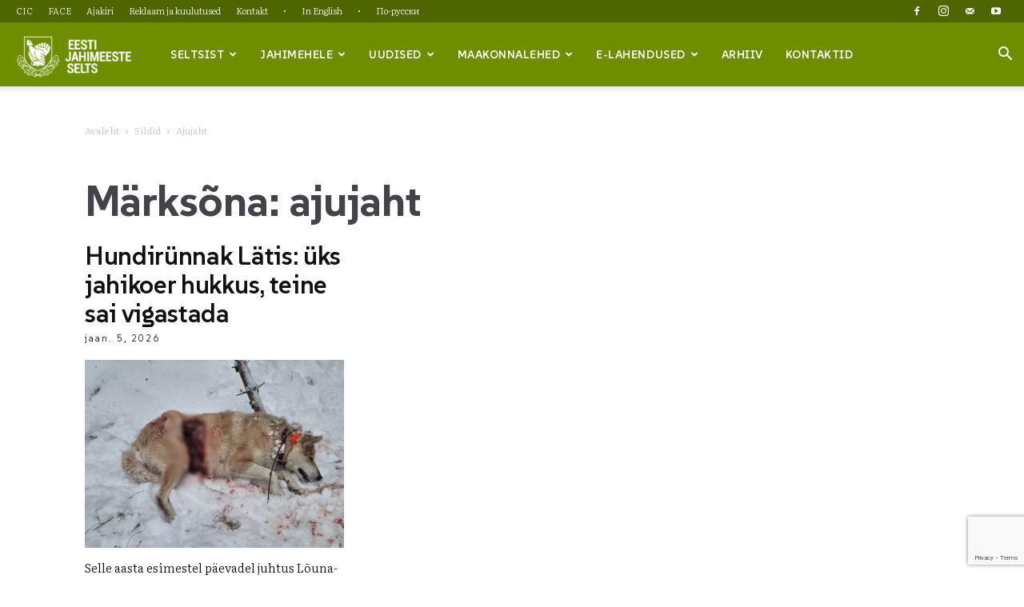

--- FILE ---
content_type: text/html; charset=UTF-8
request_url: https://www.ejs.ee/tag/ajujaht/
body_size: 23635
content:
<!doctype html >
<!--[if IE 8]>    <html class="ie8" lang="en"> <![endif]-->
<!--[if IE 9]>    <html class="ie9" lang="en"> <![endif]-->
<!--[if gt IE 8]><!--> <html lang="et"> <!--<![endif]-->
<head>
    <title>ajujaht Archives - Eesti Jahimeeste Selts</title>
    <meta charset="UTF-8" />
    <meta name="viewport" content="width=device-width, initial-scale=1.0">
    <link rel="pingback" href="https://www.ejs.ee/xmlrpc.php" />
    <meta name='robots' content='index, follow, max-image-preview:large, max-snippet:-1, max-video-preview:-1' />
	<style>img:is([sizes="auto" i], [sizes^="auto," i]) { contain-intrinsic-size: 3000px 1500px }</style>
	
	<!-- This site is optimized with the Yoast SEO plugin v26.1.1 - https://yoast.com/wordpress/plugins/seo/ -->
	<link rel="canonical" href="https://www.ejs.ee/tag/ajujaht/" />
	<meta property="og:locale" content="et_EE" />
	<meta property="og:type" content="article" />
	<meta property="og:title" content="ajujaht Archives - Eesti Jahimeeste Selts" />
	<meta property="og:url" content="https://www.ejs.ee/tag/ajujaht/" />
	<meta property="og:site_name" content="Eesti Jahimeeste Selts" />
	<meta name="twitter:card" content="summary_large_image" />
	<script type="application/ld+json" class="yoast-schema-graph">{"@context":"https://schema.org","@graph":[{"@type":"CollectionPage","@id":"https://www.ejs.ee/tag/ajujaht/","url":"https://www.ejs.ee/tag/ajujaht/","name":"ajujaht Archives - Eesti Jahimeeste Selts","isPartOf":{"@id":"https://www.ejs.ee/#website"},"primaryImageOfPage":{"@id":"https://www.ejs.ee/tag/ajujaht/#primaryimage"},"image":{"@id":"https://www.ejs.ee/tag/ajujaht/#primaryimage"},"thumbnailUrl":"https://www.ejs.ee/wp-content/uploads/2026/01/lati-laikad-vigastatud-5.webp","breadcrumb":{"@id":"https://www.ejs.ee/tag/ajujaht/#breadcrumb"},"inLanguage":"et"},{"@type":"ImageObject","inLanguage":"et","@id":"https://www.ejs.ee/tag/ajujaht/#primaryimage","url":"https://www.ejs.ee/wp-content/uploads/2026/01/lati-laikad-vigastatud-5.webp","contentUrl":"https://www.ejs.ee/wp-content/uploads/2026/01/lati-laikad-vigastatud-5.webp","width":1024,"height":667,"caption":"Hundid murdsid Lätis jahikoera. Fotod: erakogu"},{"@type":"BreadcrumbList","@id":"https://www.ejs.ee/tag/ajujaht/#breadcrumb","itemListElement":[{"@type":"ListItem","position":1,"name":"Home","item":"https://www.ejs.ee/"},{"@type":"ListItem","position":2,"name":"ajujaht"}]},{"@type":"WebSite","@id":"https://www.ejs.ee/#website","url":"https://www.ejs.ee/","name":"Eesti Jahimeeste Selts","description":"EJS","publisher":{"@id":"https://www.ejs.ee/#organization"},"potentialAction":[{"@type":"SearchAction","target":{"@type":"EntryPoint","urlTemplate":"https://www.ejs.ee/?s={search_term_string}"},"query-input":{"@type":"PropertyValueSpecification","valueRequired":true,"valueName":"search_term_string"}}],"inLanguage":"et"},{"@type":"Organization","@id":"https://www.ejs.ee/#organization","name":"Eesti Jahimeeste Selts","url":"https://www.ejs.ee/","logo":{"@type":"ImageObject","inLanguage":"et","@id":"https://www.ejs.ee/#/schema/logo/image/","url":"https://www.ejs.ee/wp-content/uploads/2025/07/EJSlogo-e1562508960328.jpg","contentUrl":"https://www.ejs.ee/wp-content/uploads/2025/07/EJSlogo-e1562508960328.jpg","width":469,"height":500,"caption":"Eesti Jahimeeste Selts"},"image":{"@id":"https://www.ejs.ee/#/schema/logo/image/"},"sameAs":["https://www.facebook.com/EestiJahimeesteSelts","https://www.instagram.com/eestijahimeesteselts","https://www.youtube.com/user/EestiJS"]}]}</script>
	<!-- / Yoast SEO plugin. -->


<link rel='dns-prefetch' href='//fonts.googleapis.com' />
<link rel="alternate" type="application/rss+xml" title="Eesti Jahimeeste Selts &raquo; RSS" href="https://www.ejs.ee/feed/" />
<link rel="alternate" type="application/rss+xml" title="Eesti Jahimeeste Selts &raquo; Kommentaaride RSS" href="https://www.ejs.ee/comments/feed/" />
<link rel="alternate" type="application/rss+xml" title="Eesti Jahimeeste Selts &raquo; ajujaht Sildi RSS" href="https://www.ejs.ee/tag/ajujaht/feed/" />
<script type="text/javascript">
/* <![CDATA[ */
window._wpemojiSettings = {"baseUrl":"https:\/\/s.w.org\/images\/core\/emoji\/16.0.1\/72x72\/","ext":".png","svgUrl":"https:\/\/s.w.org\/images\/core\/emoji\/16.0.1\/svg\/","svgExt":".svg","source":{"concatemoji":"https:\/\/www.ejs.ee\/wp-includes\/js\/wp-emoji-release.min.js?ver=6.8.3"}};
/*! This file is auto-generated */
!function(s,n){var o,i,e;function c(e){try{var t={supportTests:e,timestamp:(new Date).valueOf()};sessionStorage.setItem(o,JSON.stringify(t))}catch(e){}}function p(e,t,n){e.clearRect(0,0,e.canvas.width,e.canvas.height),e.fillText(t,0,0);var t=new Uint32Array(e.getImageData(0,0,e.canvas.width,e.canvas.height).data),a=(e.clearRect(0,0,e.canvas.width,e.canvas.height),e.fillText(n,0,0),new Uint32Array(e.getImageData(0,0,e.canvas.width,e.canvas.height).data));return t.every(function(e,t){return e===a[t]})}function u(e,t){e.clearRect(0,0,e.canvas.width,e.canvas.height),e.fillText(t,0,0);for(var n=e.getImageData(16,16,1,1),a=0;a<n.data.length;a++)if(0!==n.data[a])return!1;return!0}function f(e,t,n,a){switch(t){case"flag":return n(e,"\ud83c\udff3\ufe0f\u200d\u26a7\ufe0f","\ud83c\udff3\ufe0f\u200b\u26a7\ufe0f")?!1:!n(e,"\ud83c\udde8\ud83c\uddf6","\ud83c\udde8\u200b\ud83c\uddf6")&&!n(e,"\ud83c\udff4\udb40\udc67\udb40\udc62\udb40\udc65\udb40\udc6e\udb40\udc67\udb40\udc7f","\ud83c\udff4\u200b\udb40\udc67\u200b\udb40\udc62\u200b\udb40\udc65\u200b\udb40\udc6e\u200b\udb40\udc67\u200b\udb40\udc7f");case"emoji":return!a(e,"\ud83e\udedf")}return!1}function g(e,t,n,a){var r="undefined"!=typeof WorkerGlobalScope&&self instanceof WorkerGlobalScope?new OffscreenCanvas(300,150):s.createElement("canvas"),o=r.getContext("2d",{willReadFrequently:!0}),i=(o.textBaseline="top",o.font="600 32px Arial",{});return e.forEach(function(e){i[e]=t(o,e,n,a)}),i}function t(e){var t=s.createElement("script");t.src=e,t.defer=!0,s.head.appendChild(t)}"undefined"!=typeof Promise&&(o="wpEmojiSettingsSupports",i=["flag","emoji"],n.supports={everything:!0,everythingExceptFlag:!0},e=new Promise(function(e){s.addEventListener("DOMContentLoaded",e,{once:!0})}),new Promise(function(t){var n=function(){try{var e=JSON.parse(sessionStorage.getItem(o));if("object"==typeof e&&"number"==typeof e.timestamp&&(new Date).valueOf()<e.timestamp+604800&&"object"==typeof e.supportTests)return e.supportTests}catch(e){}return null}();if(!n){if("undefined"!=typeof Worker&&"undefined"!=typeof OffscreenCanvas&&"undefined"!=typeof URL&&URL.createObjectURL&&"undefined"!=typeof Blob)try{var e="postMessage("+g.toString()+"("+[JSON.stringify(i),f.toString(),p.toString(),u.toString()].join(",")+"));",a=new Blob([e],{type:"text/javascript"}),r=new Worker(URL.createObjectURL(a),{name:"wpTestEmojiSupports"});return void(r.onmessage=function(e){c(n=e.data),r.terminate(),t(n)})}catch(e){}c(n=g(i,f,p,u))}t(n)}).then(function(e){for(var t in e)n.supports[t]=e[t],n.supports.everything=n.supports.everything&&n.supports[t],"flag"!==t&&(n.supports.everythingExceptFlag=n.supports.everythingExceptFlag&&n.supports[t]);n.supports.everythingExceptFlag=n.supports.everythingExceptFlag&&!n.supports.flag,n.DOMReady=!1,n.readyCallback=function(){n.DOMReady=!0}}).then(function(){return e}).then(function(){var e;n.supports.everything||(n.readyCallback(),(e=n.source||{}).concatemoji?t(e.concatemoji):e.wpemoji&&e.twemoji&&(t(e.twemoji),t(e.wpemoji)))}))}((window,document),window._wpemojiSettings);
/* ]]> */
</script>
<link rel='stylesheet' id='google-fonts-open-sans-css' href='//fonts.googleapis.com/css?family=Open+Sans%3A400%2C700&#038;ver=6.8.3' type='text/css' media='all' />
<link rel='stylesheet' id='ytp-icons-css' href='https://www.ejs.ee/wp-content/plugins/rdv-youtube-playlist-video-player/packages/icons/css/icons.min.css?ver=6.8.3' type='text/css' media='all' />
<link rel='stylesheet' id='ytp-style-css' href='https://www.ejs.ee/wp-content/plugins/rdv-youtube-playlist-video-player/packages/youtube-video-player/css/youtube-video-player.min.css?ver=6.8.3' type='text/css' media='all' />
<link rel='stylesheet' id='perfect-scrollbar-style-css' href='https://www.ejs.ee/wp-content/plugins/rdv-youtube-playlist-video-player/packages/perfect-scrollbar/perfect-scrollbar.css?ver=6.8.3' type='text/css' media='all' />
<style id='wp-emoji-styles-inline-css' type='text/css'>

	img.wp-smiley, img.emoji {
		display: inline !important;
		border: none !important;
		box-shadow: none !important;
		height: 1em !important;
		width: 1em !important;
		margin: 0 0.07em !important;
		vertical-align: -0.1em !important;
		background: none !important;
		padding: 0 !important;
	}
</style>
<style id='classic-theme-styles-inline-css' type='text/css'>
/*! This file is auto-generated */
.wp-block-button__link{color:#fff;background-color:#32373c;border-radius:9999px;box-shadow:none;text-decoration:none;padding:calc(.667em + 2px) calc(1.333em + 2px);font-size:1.125em}.wp-block-file__button{background:#32373c;color:#fff;text-decoration:none}
</style>
<style id='global-styles-inline-css' type='text/css'>
:root{--wp--preset--aspect-ratio--square: 1;--wp--preset--aspect-ratio--4-3: 4/3;--wp--preset--aspect-ratio--3-4: 3/4;--wp--preset--aspect-ratio--3-2: 3/2;--wp--preset--aspect-ratio--2-3: 2/3;--wp--preset--aspect-ratio--16-9: 16/9;--wp--preset--aspect-ratio--9-16: 9/16;--wp--preset--color--black: #000000;--wp--preset--color--cyan-bluish-gray: #abb8c3;--wp--preset--color--white: #ffffff;--wp--preset--color--pale-pink: #f78da7;--wp--preset--color--vivid-red: #cf2e2e;--wp--preset--color--luminous-vivid-orange: #ff6900;--wp--preset--color--luminous-vivid-amber: #fcb900;--wp--preset--color--light-green-cyan: #7bdcb5;--wp--preset--color--vivid-green-cyan: #00d084;--wp--preset--color--pale-cyan-blue: #8ed1fc;--wp--preset--color--vivid-cyan-blue: #0693e3;--wp--preset--color--vivid-purple: #9b51e0;--wp--preset--gradient--vivid-cyan-blue-to-vivid-purple: linear-gradient(135deg,rgba(6,147,227,1) 0%,rgb(155,81,224) 100%);--wp--preset--gradient--light-green-cyan-to-vivid-green-cyan: linear-gradient(135deg,rgb(122,220,180) 0%,rgb(0,208,130) 100%);--wp--preset--gradient--luminous-vivid-amber-to-luminous-vivid-orange: linear-gradient(135deg,rgba(252,185,0,1) 0%,rgba(255,105,0,1) 100%);--wp--preset--gradient--luminous-vivid-orange-to-vivid-red: linear-gradient(135deg,rgba(255,105,0,1) 0%,rgb(207,46,46) 100%);--wp--preset--gradient--very-light-gray-to-cyan-bluish-gray: linear-gradient(135deg,rgb(238,238,238) 0%,rgb(169,184,195) 100%);--wp--preset--gradient--cool-to-warm-spectrum: linear-gradient(135deg,rgb(74,234,220) 0%,rgb(151,120,209) 20%,rgb(207,42,186) 40%,rgb(238,44,130) 60%,rgb(251,105,98) 80%,rgb(254,248,76) 100%);--wp--preset--gradient--blush-light-purple: linear-gradient(135deg,rgb(255,206,236) 0%,rgb(152,150,240) 100%);--wp--preset--gradient--blush-bordeaux: linear-gradient(135deg,rgb(254,205,165) 0%,rgb(254,45,45) 50%,rgb(107,0,62) 100%);--wp--preset--gradient--luminous-dusk: linear-gradient(135deg,rgb(255,203,112) 0%,rgb(199,81,192) 50%,rgb(65,88,208) 100%);--wp--preset--gradient--pale-ocean: linear-gradient(135deg,rgb(255,245,203) 0%,rgb(182,227,212) 50%,rgb(51,167,181) 100%);--wp--preset--gradient--electric-grass: linear-gradient(135deg,rgb(202,248,128) 0%,rgb(113,206,126) 100%);--wp--preset--gradient--midnight: linear-gradient(135deg,rgb(2,3,129) 0%,rgb(40,116,252) 100%);--wp--preset--font-size--small: 11px;--wp--preset--font-size--medium: 20px;--wp--preset--font-size--large: 32px;--wp--preset--font-size--x-large: 42px;--wp--preset--font-size--regular: 15px;--wp--preset--font-size--larger: 50px;--wp--preset--spacing--20: 0.44rem;--wp--preset--spacing--30: 0.67rem;--wp--preset--spacing--40: 1rem;--wp--preset--spacing--50: 1.5rem;--wp--preset--spacing--60: 2.25rem;--wp--preset--spacing--70: 3.38rem;--wp--preset--spacing--80: 5.06rem;--wp--preset--shadow--natural: 6px 6px 9px rgba(0, 0, 0, 0.2);--wp--preset--shadow--deep: 12px 12px 50px rgba(0, 0, 0, 0.4);--wp--preset--shadow--sharp: 6px 6px 0px rgba(0, 0, 0, 0.2);--wp--preset--shadow--outlined: 6px 6px 0px -3px rgba(255, 255, 255, 1), 6px 6px rgba(0, 0, 0, 1);--wp--preset--shadow--crisp: 6px 6px 0px rgba(0, 0, 0, 1);}:where(.is-layout-flex){gap: 0.5em;}:where(.is-layout-grid){gap: 0.5em;}body .is-layout-flex{display: flex;}.is-layout-flex{flex-wrap: wrap;align-items: center;}.is-layout-flex > :is(*, div){margin: 0;}body .is-layout-grid{display: grid;}.is-layout-grid > :is(*, div){margin: 0;}:where(.wp-block-columns.is-layout-flex){gap: 2em;}:where(.wp-block-columns.is-layout-grid){gap: 2em;}:where(.wp-block-post-template.is-layout-flex){gap: 1.25em;}:where(.wp-block-post-template.is-layout-grid){gap: 1.25em;}.has-black-color{color: var(--wp--preset--color--black) !important;}.has-cyan-bluish-gray-color{color: var(--wp--preset--color--cyan-bluish-gray) !important;}.has-white-color{color: var(--wp--preset--color--white) !important;}.has-pale-pink-color{color: var(--wp--preset--color--pale-pink) !important;}.has-vivid-red-color{color: var(--wp--preset--color--vivid-red) !important;}.has-luminous-vivid-orange-color{color: var(--wp--preset--color--luminous-vivid-orange) !important;}.has-luminous-vivid-amber-color{color: var(--wp--preset--color--luminous-vivid-amber) !important;}.has-light-green-cyan-color{color: var(--wp--preset--color--light-green-cyan) !important;}.has-vivid-green-cyan-color{color: var(--wp--preset--color--vivid-green-cyan) !important;}.has-pale-cyan-blue-color{color: var(--wp--preset--color--pale-cyan-blue) !important;}.has-vivid-cyan-blue-color{color: var(--wp--preset--color--vivid-cyan-blue) !important;}.has-vivid-purple-color{color: var(--wp--preset--color--vivid-purple) !important;}.has-black-background-color{background-color: var(--wp--preset--color--black) !important;}.has-cyan-bluish-gray-background-color{background-color: var(--wp--preset--color--cyan-bluish-gray) !important;}.has-white-background-color{background-color: var(--wp--preset--color--white) !important;}.has-pale-pink-background-color{background-color: var(--wp--preset--color--pale-pink) !important;}.has-vivid-red-background-color{background-color: var(--wp--preset--color--vivid-red) !important;}.has-luminous-vivid-orange-background-color{background-color: var(--wp--preset--color--luminous-vivid-orange) !important;}.has-luminous-vivid-amber-background-color{background-color: var(--wp--preset--color--luminous-vivid-amber) !important;}.has-light-green-cyan-background-color{background-color: var(--wp--preset--color--light-green-cyan) !important;}.has-vivid-green-cyan-background-color{background-color: var(--wp--preset--color--vivid-green-cyan) !important;}.has-pale-cyan-blue-background-color{background-color: var(--wp--preset--color--pale-cyan-blue) !important;}.has-vivid-cyan-blue-background-color{background-color: var(--wp--preset--color--vivid-cyan-blue) !important;}.has-vivid-purple-background-color{background-color: var(--wp--preset--color--vivid-purple) !important;}.has-black-border-color{border-color: var(--wp--preset--color--black) !important;}.has-cyan-bluish-gray-border-color{border-color: var(--wp--preset--color--cyan-bluish-gray) !important;}.has-white-border-color{border-color: var(--wp--preset--color--white) !important;}.has-pale-pink-border-color{border-color: var(--wp--preset--color--pale-pink) !important;}.has-vivid-red-border-color{border-color: var(--wp--preset--color--vivid-red) !important;}.has-luminous-vivid-orange-border-color{border-color: var(--wp--preset--color--luminous-vivid-orange) !important;}.has-luminous-vivid-amber-border-color{border-color: var(--wp--preset--color--luminous-vivid-amber) !important;}.has-light-green-cyan-border-color{border-color: var(--wp--preset--color--light-green-cyan) !important;}.has-vivid-green-cyan-border-color{border-color: var(--wp--preset--color--vivid-green-cyan) !important;}.has-pale-cyan-blue-border-color{border-color: var(--wp--preset--color--pale-cyan-blue) !important;}.has-vivid-cyan-blue-border-color{border-color: var(--wp--preset--color--vivid-cyan-blue) !important;}.has-vivid-purple-border-color{border-color: var(--wp--preset--color--vivid-purple) !important;}.has-vivid-cyan-blue-to-vivid-purple-gradient-background{background: var(--wp--preset--gradient--vivid-cyan-blue-to-vivid-purple) !important;}.has-light-green-cyan-to-vivid-green-cyan-gradient-background{background: var(--wp--preset--gradient--light-green-cyan-to-vivid-green-cyan) !important;}.has-luminous-vivid-amber-to-luminous-vivid-orange-gradient-background{background: var(--wp--preset--gradient--luminous-vivid-amber-to-luminous-vivid-orange) !important;}.has-luminous-vivid-orange-to-vivid-red-gradient-background{background: var(--wp--preset--gradient--luminous-vivid-orange-to-vivid-red) !important;}.has-very-light-gray-to-cyan-bluish-gray-gradient-background{background: var(--wp--preset--gradient--very-light-gray-to-cyan-bluish-gray) !important;}.has-cool-to-warm-spectrum-gradient-background{background: var(--wp--preset--gradient--cool-to-warm-spectrum) !important;}.has-blush-light-purple-gradient-background{background: var(--wp--preset--gradient--blush-light-purple) !important;}.has-blush-bordeaux-gradient-background{background: var(--wp--preset--gradient--blush-bordeaux) !important;}.has-luminous-dusk-gradient-background{background: var(--wp--preset--gradient--luminous-dusk) !important;}.has-pale-ocean-gradient-background{background: var(--wp--preset--gradient--pale-ocean) !important;}.has-electric-grass-gradient-background{background: var(--wp--preset--gradient--electric-grass) !important;}.has-midnight-gradient-background{background: var(--wp--preset--gradient--midnight) !important;}.has-small-font-size{font-size: var(--wp--preset--font-size--small) !important;}.has-medium-font-size{font-size: var(--wp--preset--font-size--medium) !important;}.has-large-font-size{font-size: var(--wp--preset--font-size--large) !important;}.has-x-large-font-size{font-size: var(--wp--preset--font-size--x-large) !important;}
:where(.wp-block-post-template.is-layout-flex){gap: 1.25em;}:where(.wp-block-post-template.is-layout-grid){gap: 1.25em;}
:where(.wp-block-columns.is-layout-flex){gap: 2em;}:where(.wp-block-columns.is-layout-grid){gap: 2em;}
:root :where(.wp-block-pullquote){font-size: 1.5em;line-height: 1.6;}
</style>
<link rel='stylesheet' id='contact-form-7-css' href='https://www.ejs.ee/wp-content/plugins/contact-form-7/includes/css/styles.css?ver=6.1.2' type='text/css' media='all' />
<link rel='stylesheet' id='column-styles-css' href='https://www.ejs.ee/wp-content/plugins/wens-responsive-column-layout-shortcodes/assets/css/style.css?ver=6.8.3' type='text/css' media='all' />
<link rel='stylesheet' id='td-plugin-multi-purpose-css' href='https://www.ejs.ee/wp-content/plugins/td-composer/td-multi-purpose/style.css?ver=492e3cf54bd42df3b24a3de8e2307cafx' type='text/css' media='all' />
<link rel='stylesheet' id='google-fonts-style-css' href='https://fonts.googleapis.com/css?family=SUSE%3A400%2C100%2C100italic%2C200%2C200italic%2C300%2C300italic%2C400italic%2C500%2C500italic%2C600%2C600italic%2C700%2C700italic%2C800%2C800italic%2C900%2C900italic%7CLiterata%3A400%2C100%2C100italic%2C200%2C200italic%2C300%2C300italic%2C400italic%2C500%2C500italic%2C600%2C600italic%2C700%2C700italic%2C800%2C800italic%2C900%2C900italic%7CFira+Sans%3A400%2C100%2C100italic%2C200%2C200italic%2C300%2C300italic%2C400italic%2C500%2C500italic%2C600%2C600italic%2C700%2C700italic%2C800%2C800italic%2C900%2C900italic%7CSUSE%3A400%2C600%2C700%2C100%2C100italic%2C200%2C200italic%2C300%2C300italic%2C400italic%2C500%2C500italic%2C600italic%2C700italic%2C800%2C800italic%2C900%2C900italic&#038;display=swap&#038;ver=12.7.1' type='text/css' media='all' />
<link rel='stylesheet' id='td-theme-css' href='https://www.ejs.ee/wp-content/themes/Newspaper/style.css?ver=12.7.1' type='text/css' media='all' />
<style id='td-theme-inline-css' type='text/css'>@media (max-width:767px){.td-header-desktop-wrap{display:none}}@media (min-width:767px){.td-header-mobile-wrap{display:none}}</style>
<link rel='stylesheet' id='js_composer_front-css' href='https://www.ejs.ee/wp-content/plugins/js_composer/assets/css/js_composer.min.css?ver=8.4.1' type='text/css' media='all' />
<link rel='stylesheet' id='td-legacy-framework-front-style-css' href='https://www.ejs.ee/wp-content/plugins/td-composer/legacy/Newspaper/assets/css/td_legacy_main.css?ver=492e3cf54bd42df3b24a3de8e2307cafx' type='text/css' media='all' />
<link rel='stylesheet' id='td-standard-pack-framework-front-style-css' href='https://www.ejs.ee/wp-content/plugins/td-standard-pack/Newspaper/assets/css/td_standard_pack_main.css?ver=8ae1459a1d876d507918f73cef68310e' type='text/css' media='all' />
<script type="text/javascript" src="https://www.ejs.ee/wp-includes/js/jquery/jquery.min.js?ver=3.7.1" id="jquery-core-js"></script>
<script type="text/javascript" src="https://www.ejs.ee/wp-includes/js/jquery/jquery-migrate.min.js?ver=3.4.1" id="jquery-migrate-js"></script>
<script type="text/javascript" src="https://www.ejs.ee/wp-content/plugins/rdv-youtube-playlist-video-player/packages/perfect-scrollbar/jquery.mousewheel.js?ver=6.8.3" id="jquery-mousewheel-js"></script>
<script type="text/javascript" src="https://www.ejs.ee/wp-content/plugins/rdv-youtube-playlist-video-player/packages/perfect-scrollbar/perfect-scrollbar.js?ver=6.8.3" id="perfect-scrollbar-script-js"></script>
<script type="text/javascript" src="https://www.ejs.ee/wp-content/plugins/rdv-youtube-playlist-video-player/packages/youtube-video-player/js/youtube-video-player.jquery.min.js?ver=6.8.3" id="ytp-script-js"></script>
<script type="text/javascript" src="https://www.ejs.ee/wp-content/plugins/rdv-youtube-playlist-video-player/js/plugin.js?ver=6.8.3" id="ytp-plugin-js"></script>
<script></script><link rel="https://api.w.org/" href="https://www.ejs.ee/wp-json/" /><link rel="alternate" title="JSON" type="application/json" href="https://www.ejs.ee/wp-json/wp/v2/tags/520" /><link rel="EditURI" type="application/rsd+xml" title="RSD" href="https://www.ejs.ee/xmlrpc.php?rsd" />
<meta name="generator" content="WordPress 6.8.3" />
<!-- start Simple Custom CSS and JS -->
<style type="text/css">
/* --- Admin Bar (peab olema frontend css e siin) ---- */

#wpadminbar #wp-admin-bar-tdc_edit_theme_unregistered > a, #wpadminbar #wp-admin-bar-tdc_edit_domain_inactive > a {
    display: none!important;
}


/* --- Extra class WPBackery mooduli peitmiseks, ajutiselt ---- */

.hide-visibility {
    display: none;
}


/* --- Page Template width customizer ---- */

.td-container, .tdc-row, .tdc-row-composer {
    width: ;
}


/* --- Fixib selle et koodis on div element muudab teksti suuruse 15px ja muudab ka line-height, see võtab selle maha ---- */

.tagdiv-type {
    font-size: unset;
    line-height: unset;
}


/* --- Reklaami adspot marker pealkiri ---- */
.td-adspot-title {
    margin-bottom: 20px;
}

/* --- Logo, header ---- */

.td-header-style-10 .td-header-sp-logo img {
    z-index: 1;
    display: block;
    position: relative;
    max-width: 600px;
}

.sf-menu li {
letter-spacing: 0.03em!important;
}


.sf-menu ul .td-menu-item a {
letter-spacing: 0.03em!important;
}

.sf-menu .td-normal-menu ul {
    padding: 25px 0px;
}


/* --- Header ad ---- */

.td-header-rec-wrap {
    padding-bottom: 0px;
}

/* --- Sidebar ad ---- */

.td-a-rec-id-sidebar > div {
    margin-bottom: 3px;
}

.td-a-rec-id-custom_ad_4 > div {
    margin-bottom: 8px;
}

/* ========= DROPDOWN CUSTOM COLUMNS ================ */


/* === OLD version === */

/* ----- Dropdown submenus 2-column, self-adjusting width ( selleks lisa 'two-column-dropdown' menu-itemi custom CSS väljale  ) ------ */

.sf-menu li.two-column-dropdown > .sub-menu {
  display: grid;
  grid-template-columns: auto auto; /* exactly two columns, auto width */
  gap: 7px 20px; /* row and column spacing */
  white-space: nowrap; /* prevent line breaks */
  min-width: max-content;
  padding: 25px 10px;
}

/* Optional: force items to behave like block links */
.sf-menu li.two-column-dropdown > .sub-menu > li {
  display: block;
}

/* ----- Dropdown submenus 3-column, self-adjusting width ( selleks lisa 'three-column-dropdown' menu-itemi custom CSS väljale  ) ------ 
Want 4 columns? Just add auto auto auto auto to grid-template-columns. */

.sf-menu li.three-column-dropdown > .sub-menu {
  display: grid;
  grid-template-columns: auto auto auto; /* 3 columns */
  gap: 7px 20px;
  white-space: nowrap;
  min-width: max-content;
  padding: 25px 10px;
}


/* === NEW Version 17.09.25 === */

/* === Mega Dropdown Menu === */

/* Container for the dropdown */
.sf-menu li.has-mega-dropdown > .sub-menu {
  display: grid;
  grid-auto-flow: column;             /* each 2nd-level item = column */
  grid-auto-columns: max-content;     /* size columns to their content */
  gap: 30px;                          /* space between columns */
  padding: 25px 30px;
  min-width: fit-content;
  background: #fff;
  border: 0px solid #ddd;             /* subtle border */
  box-shadow: 0 6px 18px rgba(0,0,0,0.1);
  white-space: nowrap;
  z-index: 9999;
}

/* Each 2nd-level item acts as a column */
.sf-menu li.has-mega-dropdown > .sub-menu > li {
  display: flex;
  flex-direction: column;
  align-items: flex-start;
  min-width: 160px; /* prevent overly narrow columns */
}

/* Column "headers" (2nd-level links) */
.sf-menu li.has-mega-dropdown > .sub-menu > li > a {
  font-weight: 600;
  margin-bottom: 10px;
  padding: 5px 0;
  color: #222;
  text-decoration: none;
  border-bottom: 2px solid transparent;
  transition: all 0.2s ease;
}

.sf-menu li.has-mega-dropdown > .sub-menu > li > a:hover {
  border-bottom-color: none; /* accent underline */
  color: #000!important;
}

/* Third-level submenu container */
.sf-menu li.has-mega-dropdown > .sub-menu > li > .sub-menu {
  display: flex !important;   /* override default flyout */
  flex-direction: column;
  gap: 6px;
  padding-left: 0;
  position: static !important;
  opacity: 1 !important;
  visibility: visible !important;
  background: none !important;
  border: none !important;
  box-shadow: none !important;
}

/* Third-level links */
.sf-menu li.has-mega-dropdown > .sub-menu > li > .sub-menu > li > a {
  display: block;
  padding: 4px 0;
  color: #555;
  text-decoration: none;
  transition: color 0.2s ease;
}

.sf-menu li.has-mega-dropdown > .sub-menu > li > .sub-menu > li > a:hover {
  color: #6e8e00;
}

/* Hide dropdown arrows from 2nd-level headers inside mega dropdowns */
.sf-menu li.has-mega-dropdown > .sub-menu .td-icon-menu-down {
  display: none !important;
}

/* Responsive fallback: stack items vertically */
@media (max-width: 1024px) {
  .sf-menu li.has-mega-dropdown > .sub-menu {
    display: block;
    padding: 15px;
    box-shadow: none;
    border: none;
  }

  .sf-menu li.has-mega-dropdown > .sub-menu > li {
    min-width: auto;
    margin-bottom: 15px;
  }
}




/* --- Default menu dropdown container box shadow new ---- */

.td-normal-menu ul {
    box-shadow: 0px 6px 18px 0px rgba(0,0,0,0.1);
-webkit-box-shadow: 0px 6px 18px 0px rgba(0,0,0,0.1);
-moz-box-shadow: 0px 6px 18px 0px rgba(0,0,0,0.1);
}







/* --- vormide väljad, sh Otsing päises!! ---- */

input[type=text], input[type=url], input[type=tel], input[type=email] {
    font-size: 17px;
}



/* --- Otsing, päises ---- */

.td-header-wrap .result-msg {
    font-family: 'SUSE';
}


/* --- List menu ---- */

.td_block_list_menu .td-blm-menu-item-txt {
    font-size: 15px!important;
    font-family: 'SUSE';
    font-weight: 700;
    margin-bottom: 7px;
    border-bottom: 1px dashed #ededed;
    padding-bottom: 7px;
}

.td_block_list_menu ul {
    margin-left: 30px!important;
}


/* --- Footer ---- */

.td-footer-wrapper {
    border-top: 0px solid #fff!important;
}


/* --- Footer page Section, extra class ---- */

.separator-top {
    border-top: 1px solid #ededed;
	margin-top: 60px;
}


/* --- Leht (page) custom stiilid ---- */

.td-crumb-container {
    margin-bottom: 40px;
}

.td-page-title {
    margin: 5px 0 20px 0;
}

.td-page-content {
    margin-top: 40px;
}


/* --- Extra classes, fx block align to center (avaleht) ---- */

.center {
  margin: auto;
  width: 80%;
}


/* --- Block title, Block article titles, bug fixes ---- */

.td-column-1 .td_module_mx4 .entry-title {
    font-weight: 700;
}

.td_block_23 .td-column-3 .entry-title {
    font-size: 51px;
    line-height: 51px;
}

.td_block_template_6 .td-block-title:before {
    display: none;
}

.td_block_template_6 .td-block-title > * {
    color: #9aad57!important;
}

.td_block_template_6 .td-block-title {
    font-size: 23px!important;
	line-height: 23px!important;
    font-weight: 800!important;
    color: #999999!important;
	margin-bottom: 30px;
}

.td_module_5 {
    border-bottom: 1px dashed #dcdcdc;
}

/* --- Post blocks custom ---- */

.td_block_21.td-column-1 .td_module_16 {
    border-bottom: 1px solid #ededed;
    margin-bottom: 19px;
	padding-bottom: 19px;
}

.td_module_18 .td-read-more a {
    display: none;
}

.td_module_18 .td-excerpt {
    display: none;
}


/* --- Widget, widget menu, also footer ---- */

.widget {
   font-family: 'SUSE';
}

.td_block_list_menu .td-blm-menu-item-txt {
    font-size: 13px;
}

.td_block_list_menu ul {
    margin-left: 0px;
    margin-top: 0px;
}


.td_block_list_menu .sub-menu {
    padding-left: 10px!important;
}


/* --- Tekstid, pealkirjad ---- */

.td-post-template-13 .td-post-header .entry-title {
    letter-spacing: -0.01em;
}

.td-post-template-12 .td-post-header .entry-title {
    letter-spacing: -0.01em;
}

.td_module_18 .td-module-title {
    letter-spacing: -0.01em;
}

.td-post-header .td-post-title {
    margin-bottom: 40px;
}

.td-page-title, .td-category-title-holder .td-page-title {
    letter-spacing: -0.01em;
}
	
.td-excerpt {
    color: #000;
}

.td-post-template-13 .td-post-sub-title, .td-post-template-1 .td-post-sub-title {
    font-family: 'Literata';
	color: #000;
    font-weight: 400;
    font-size: 1.2em;
	line-height: 1.2em;
	margin-top: 20px;
	margin-bottom: 20px;
}

.td-module-title {
    letter-spacing: -0.01em;
}



/* --- tekstilingid ---- */
	
.td-page-content a, .td-post-content a {
    text-decoration: underline;
}


/* --- Category tag ---- */

.td-post-category {

    background-color: #ffffff;
    color: #006eff;
}

.td-post-category:hover {

    background-color: #ffffff;
    color: #000;
}

.post .td-category a {
    border-radius: 3px;
	-webkit-border-radius: 3px;
    -moz-border-radius: 3px;
	background-color: #a6af86;
}



/* --- Post Date ---- */

.td-post-date {
    color: #000;
	letter-spacing: 2px;
}

/* --- Load More button ---- */

.td-load-more-wrap a {
    color: #ffffff;
}

.td-load-more-wrap a:hover {
    color: #fff!important;
}

.td_ajax_load_more {

    font-family: 'SUSE';
    border: 0px solid #E3170A;
    background-color: #E3170A;
	padding: 9px 18px;
    border-radius: 2em;
	-webkit-border-radius: 2em;
    -moz-border-radius: 2em;
	margin-top: 30px;
}

.td_ajax_load_more:hover {
    background-color: #000!important;
	border: 0px solid #000!important;
}


/* --- Buttons, üldine ---- */

.vc_general.vc_btn3 {
    font-family: 'SUSE';
    font-weight: 600;
    letter-spacing: 0.5px;
}



/* --- Piltide border radius ---- */

.td-module-thumb .entry-thumb {
	-webkit-border-radius: 0px;
	-moz-border-radius: 0px;
    border-radius: 0px;
}

.td-post-content img {
	-webkit-border-radius: 0px;
	-moz-border-radius: 0px;
    border-radius: 0px;
}

/* --- Piltide hover shadow ---- */

.td-module-thumb .entry-thumb:hover {
-webkit-box-shadow: 0px 1px 5px 0px rgba(0,0,0,0.1);
-moz-box-shadow: 0px 1px 5px 0px rgba(0,0,0,0.1);
box-shadow: 0px 1px 5px 0px rgba(0,0,0,0.1);
}

.td-post-content img:hover {
-webkit-box-shadow: 0px 1px 5px 0px rgba(0,0,0,0.1);
-moz-box-shadow: 0px 1px 5px 0px rgba(0,0,0,0.1);
box-shadow: 0px 1px 5px 0px rgba(0,0,0,0.1);
}

/* --- headeri otsing ---- */

.td-header-wrap .td-drop-down-search .btn {
    margin: 1px 0 0 0 !important;
}

.td-header-wrap .td-drop-down-search {
	-webkit-border-radius: 0 0 8px 8px;
	-moz-border-radius: 0 0 8px 8px;
    border-radius: 0 0 8px 8px;
}

.td-theme-wrap .header-search-wrap .td-drop-down-search .btn, .td-search-form-widget .wpb_button {
    background-color: #000000;
	-webkit-border-radius: 0 4px 4px 0;
	-moz-border-radius: 0 4px 4px 0;
    border-radius: 0 4px 4px 0;
}



/* --- Sisu, tabelid  ---- */

table {
    margin-bottom: 30px;
}



/* --- Taustaplokkide CSS-id, divi shortcodidega lisamiseks. Vaata ka Plugin Code Snippets seaded ---- */


.plokk-hall {
	  background-color: #f9f9f9;
	  padding: 30px 40px 30px 40px;
	  margin-top: 40px;
   	  margin-bottom: 40px;
	  -webkit-border-radius: 0px;
	  -moz-border-radius: 0px;
	  border-radius: 0px;


}

.plokk-hall p, .plokk-hall li {
	  font-weight: 300;
	  font-size: 16px!important;
	  line-height: 30px;
	  margin-bottom: 15px;
	  font-family: 'SUSE';
}


.plokk-beezh {
	  background-color: #fff7f1;
	  padding: 30px 40px 30px 40px;
	  margin-top: 40px;
   	  margin-bottom: 40px;
	  -webkit-border-radius: 0px;
	  -moz-border-radius: 0px;
	  border-radius: 0px;

}

.plokk-beezh p, .plokk-beezh li {
	  font-weight: 300;
	  font-size: 16px!important;
	  line-height: 30px;
	  margin-bottom: 15px;
	  font-family: 'SUSE';
	
}


.plokk-sinine {
	  background-color: #ecfdff;
	  padding: 30px 40px 30px 40px;
	  margin-top: 40px;
   	  margin-bottom: 40px;
	  -webkit-border-radius: 0px;
	  -moz-border-radius: 0px;
	  border-radius: 0px;


}

.plokk-sinine p, .plokk-sinine li {
	  font-weight: 300;
	  font-size: 16px!important;
	  line-height: 30px;
	  margin-bottom: 15px;
	  font-family: 'SUSE';
}


.plokk-roheline {
	  background-color: #f4faf4;
	  padding: 30px 40px 30px 40px;
	  margin-top: 40px;
   	  margin-bottom: 40px;
	  -webkit-border-radius: 0px;
	  -moz-border-radius: 0px;
	  border-radius: 0px;align-content
}

.plokk-roheline p, .plokk-roheline li {
	  font-weight: 300;
	  font-size: 17px!important;
	  line-height: 30px;
	  margin-bottom: 15px;
	
}

.plokk-roosa {
	  background-color: #fef7f4;
	  padding: 30px 40px 30px 40px;
	  margin-top: 40px;
   	  margin-bottom: 40px;
	  -webkit-border-radius: 15px;
	  -moz-border-radius: 15px;
	  border-radius: 15px;
}

.plokk-roosa p, .plokk-roosa li {
	  font-weight: 200;
	  font-size: 16px!important;
	  line-height: 30px;
	  margin-bottom: 15px;
	
}


/* --- Vanemad plokid ---- */

.plokk-a {
    border: 8px solid #f3f3f3;
		-webkit-border-radius: 3px;
		-moz-border-radius: 3px;
		border-radius: 3px;
		padding: 30px 30px 10px 30px;
	  margin-bottom: 30px;
	  line-height: 2em;
}

.plokk-b {
    padding: 20px 30px 1px 30px;
    margin-bottom: 30px;
    line-height: 2em;
    font-style: italic;
    border-left: 3px solid #93612c;
    margin-left: 5%;
}

.plokk-c {
	  background-color: #fcfcfc;
		padding: 30px 30px 10px 30px;
	  border-top: 3px solid #000000;
	  border-bottom: 3px solid #000000;
	  margin-bottom: 30px;
	  line-height: 2em;
}

.plokk-1 {
	  background-color: #fafafa;
		padding: 30px 30px 10px 30px;
	  border-left: 3px solid #578cd4;
	  border-bottom: 0px solid #000000;
	  margin-bottom: 40px;
}

.plokk-2 {
	  background-color: #fafafa;
		padding: 30px 30px 10px 30px;
	  border-top: 3px solid #bbbbbb;
	  border-bottom: 3px solid #bbbbbb;
	  margin-bottom: 40px;
}


/* --- Footer ---- */

.td-footer-wrapper {
    border-top: 1px solid #ededed;
	margin-top: 50px;
}

.td-footer-page p, .td-footer-wrapper p {
    font-family: 'SUSE';
	font-size: 13px;
	line-height: 26px;
}



/* --- Subfooter ---- */


.td-sub-footer-container {
    border-top: 0px solid #cccccc;
}

.td-sub-footer-copy {
    line-height: 28px;
}

.td-sub-footer-container .td-sub-footer-menu {
    margin-right: 50px;
}


.td-wpml .td-subfooter-menu .wpml-ls-item.menu-item-has-children .sub-menu {
    background-color: #fff!important;

}

/* --- Scroll to top button ---- */

.td-js-loaded .td-scroll-up {
	-webkit-border-radius: 34px;
	-moz-border-radius: 34px;
    border-radius: 34px;
}

.td-scroll-up .td-icon-menu-up {
    font-size: 15px;
    top: 11px;
}


/* ======== RESPONSIVE CSS Media Query ========= */


@media all and (min-width: 1024px) and (max-width: 1280px) { }


@media all and (min-width: 768px) and (max-width: 1024px) { 

.td_module_18 .td-module-title {
    font-size: 37px!important;
    line-height: 37px!important;
}
}

@media all and (min-width: 480px) and (max-width: 768px) {

.td_module_18 .td-module-title {
    font-size: 37px!important;
    line-height: 37px!important;
}
}

@media all and (max-width: 480px) {

.td_module_18 .td-module-title {
    font-size: 37px!important;
    line-height: 37px!important;
}
	
.td-column-3 .td_module_mx4 .entry-title {
     font-size: 1.2em;
     line-height: 1.2em;
}
	
.td_module_mx4 .entry-title {
     font-size: 1.2em;
     line-height: 1.2em;
    }
	
}


@media (max-width: 1018px) {

.td-post-template-12 .td-post-header header .entry-title, .td-post-template-13 .td-post-header header .entry-title {
    font-size: 2.5em;
    line-height: 1.1em;
}
		
.td_block_list_menu .td-blm-menu-item-txt {
    font-size: 18px !important;
    }
	
}



</style>
<!-- end Simple Custom CSS and JS -->

		<!-- GA Google Analytics @ https://m0n.co/ga -->
		<script async src="https://www.googletagmanager.com/gtag/js?id=G-8VJRY07H99"></script>
		<script>
			window.dataLayer = window.dataLayer || [];
			function gtag(){dataLayer.push(arguments);}
			gtag('js', new Date());
			gtag('config', 'G-8VJRY07H99');
		</script>

	<script type='text/javascript' data-cfasync='false'>var _mmunch = {'front': false, 'page': false, 'post': false, 'category': false, 'author': false, 'search': false, 'attachment': false, 'tag': false};_mmunch['tag'] = true;</script><script data-cfasync="false" src="//a.mailmunch.co/app/v1/site.js" id="mailmunch-script" data-plugin="mc_mm" data-mailmunch-site-id="521577" async></script><meta name="generator" content="Powered by WPBakery Page Builder - drag and drop page builder for WordPress."/>

<!-- JS generated by theme -->

<script type="text/javascript" id="td-generated-header-js">
    
    

	    var tdBlocksArray = []; //here we store all the items for the current page

	    // td_block class - each ajax block uses a object of this class for requests
	    function tdBlock() {
		    this.id = '';
		    this.block_type = 1; //block type id (1-234 etc)
		    this.atts = '';
		    this.td_column_number = '';
		    this.td_current_page = 1; //
		    this.post_count = 0; //from wp
		    this.found_posts = 0; //from wp
		    this.max_num_pages = 0; //from wp
		    this.td_filter_value = ''; //current live filter value
		    this.is_ajax_running = false;
		    this.td_user_action = ''; // load more or infinite loader (used by the animation)
		    this.header_color = '';
		    this.ajax_pagination_infinite_stop = ''; //show load more at page x
	    }

        // td_js_generator - mini detector
        ( function () {
            var htmlTag = document.getElementsByTagName("html")[0];

	        if ( navigator.userAgent.indexOf("MSIE 10.0") > -1 ) {
                htmlTag.className += ' ie10';
            }

            if ( !!navigator.userAgent.match(/Trident.*rv\:11\./) ) {
                htmlTag.className += ' ie11';
            }

	        if ( navigator.userAgent.indexOf("Edge") > -1 ) {
                htmlTag.className += ' ieEdge';
            }

            if ( /(iPad|iPhone|iPod)/g.test(navigator.userAgent) ) {
                htmlTag.className += ' td-md-is-ios';
            }

            var user_agent = navigator.userAgent.toLowerCase();
            if ( user_agent.indexOf("android") > -1 ) {
                htmlTag.className += ' td-md-is-android';
            }

            if ( -1 !== navigator.userAgent.indexOf('Mac OS X')  ) {
                htmlTag.className += ' td-md-is-os-x';
            }

            if ( /chrom(e|ium)/.test(navigator.userAgent.toLowerCase()) ) {
               htmlTag.className += ' td-md-is-chrome';
            }

            if ( -1 !== navigator.userAgent.indexOf('Firefox') ) {
                htmlTag.className += ' td-md-is-firefox';
            }

            if ( -1 !== navigator.userAgent.indexOf('Safari') && -1 === navigator.userAgent.indexOf('Chrome') ) {
                htmlTag.className += ' td-md-is-safari';
            }

            if( -1 !== navigator.userAgent.indexOf('IEMobile') ){
                htmlTag.className += ' td-md-is-iemobile';
            }

        })();

        var tdLocalCache = {};

        ( function () {
            "use strict";

            tdLocalCache = {
                data: {},
                remove: function (resource_id) {
                    delete tdLocalCache.data[resource_id];
                },
                exist: function (resource_id) {
                    return tdLocalCache.data.hasOwnProperty(resource_id) && tdLocalCache.data[resource_id] !== null;
                },
                get: function (resource_id) {
                    return tdLocalCache.data[resource_id];
                },
                set: function (resource_id, cachedData) {
                    tdLocalCache.remove(resource_id);
                    tdLocalCache.data[resource_id] = cachedData;
                }
            };
        })();

    
    
var td_viewport_interval_list=[{"limitBottom":767,"sidebarWidth":228},{"limitBottom":1018,"sidebarWidth":300},{"limitBottom":1140,"sidebarWidth":324}];
var td_animation_stack_effect="type0";
var tds_animation_stack=true;
var td_animation_stack_specific_selectors=".entry-thumb, img, .td-lazy-img";
var td_animation_stack_general_selectors=".td-animation-stack img, .td-animation-stack .entry-thumb, .post img, .td-animation-stack .td-lazy-img";
var tds_general_modal_image="yes";
var tds_general_modal_image_disable_mob="yes";
var tdc_is_installed="yes";
var tdc_domain_active=false;
var td_ajax_url="https:\/\/www.ejs.ee\/wp-admin\/admin-ajax.php?td_theme_name=Newspaper&v=12.7.1";
var td_get_template_directory_uri="https:\/\/www.ejs.ee\/wp-content\/plugins\/td-composer\/legacy\/common";
var tds_snap_menu="snap";
var tds_logo_on_sticky="show_header_logo";
var tds_header_style="tdm_header_style_2";
var td_please_wait="Palun oota ...";
var td_email_user_pass_incorrect="Kasutajatunnus v\u00f5i parool on ebakorrektne";
var td_email_user_incorrect="E-posti aadress v\u00f5i kasutajatunnus on ebakorrektne";
var td_email_incorrect="E-posti aadress on ebakorrektne";
var td_user_incorrect="Username incorrect!";
var td_email_user_empty="Email or username empty!";
var td_pass_empty="Pass empty!";
var td_pass_pattern_incorrect="Invalid Pass Pattern!";
var td_retype_pass_incorrect="Retyped Pass incorrect!";
var tds_more_articles_on_post_enable="";
var tds_more_articles_on_post_time_to_wait="";
var tds_more_articles_on_post_pages_distance_from_top=0;
var tds_captcha="";
var tds_theme_color_site_wide="#6e8e00";
var tds_smart_sidebar="enabled";
var tdThemeName="Newspaper";
var tdThemeNameWl="Newspaper";
var td_magnific_popup_translation_tPrev="Eelmine (vasak nooleklahv)";
var td_magnific_popup_translation_tNext="J\u00e4rgmine (parem nooleklahv)";
var td_magnific_popup_translation_tCounter="%curr% \/ %total%";
var td_magnific_popup_translation_ajax_tError="Sisu aadressilt %url% ei \u00f5nnestu laadida.";
var td_magnific_popup_translation_image_tError="Pilti #%curr% ei \u00f5nnestu laadida.";
var tdBlockNonce="81001b2b4a";
var tdMobileMenu="enabled";
var tdMobileSearch="enabled";
var tdDateNamesI18n={"month_names":["jaanuar","veebruar","m\u00e4rts","aprill","mai","juuni","juuli","august","september","oktoober","november","detsember"],"month_names_short":["jaan.","veebr.","m\u00e4rts","apr.","mai","juuni","juuli","aug.","sept.","okt.","nov.","dets."],"day_names":["P\u00fchap\u00e4ev","Esmasp\u00e4ev","Teisip\u00e4ev","Kolmap\u00e4ev","Neljap\u00e4ev","Reede","Laup\u00e4ev"],"day_names_short":["P","E","T","K","N","R","L"]};
var tdb_modal_confirm="Save";
var tdb_modal_cancel="Cancel";
var tdb_modal_confirm_alt="Yes";
var tdb_modal_cancel_alt="No";
var td_deploy_mode="deploy";
var td_ad_background_click_link="";
var td_ad_background_click_target="";
</script>


<!-- Header style compiled by theme -->

<style>.td-page-content .widgettitle{color:#fff}.td_module_wrap .td-image-wrap:before{content:'';position:absolute;top:0;left:0;width:100%;height:100%;background-image:url(https://www.ejs.ee/wp-content/uploads/2025/05/EJS-Placeholder.webp);background-repeat:no-repeat;background-size:cover;background-position:center;z-index:-1}ul.sf-menu>.menu-item>a{font-family:SUSE;font-size:14px;font-weight:600}.sf-menu ul .menu-item a{font-family:SUSE;font-size:14px;font-weight:normal;text-transform:uppercase}.td-mobile-content .td-mobile-main-menu>li>a{font-family:SUSE;font-size:20px;line-height:28px}.td-mobile-content .sub-menu a{font-family:SUSE;font-size:20px;line-height:28px}.td-header-wrap .td-logo-text-container .td-logo-text{font-family:SUSE}.td-header-wrap .td-logo-text-container .td-tagline-text{font-family:Literata}#td-mobile-nav,#td-mobile-nav .wpb_button,.td-search-wrap-mob{font-family:SUSE}.td-page-title,.td-category-title-holder .td-page-title{font-family:SUSE;font-size:54px;line-height:62px;font-weight:bold;text-transform:none}.td-page-content p,.td-page-content li,.td-page-content .td_block_text_with_title,.wpb_text_column p{font-size:17px}.td-page-content h1,.wpb_text_column h1{font-family:SUSE;font-weight:bold}.td-page-content h2,.wpb_text_column h2{font-family:SUSE;font-weight:bold}.td-page-content h3,.wpb_text_column h3{font-family:SUSE;font-weight:bold}.td-page-content h4,.wpb_text_column h4{font-family:SUSE;font-weight:bold}.td-page-content h5,.wpb_text_column h5{font-family:SUSE;font-weight:bold}.td-page-content h6,.wpb_text_column h6{font-family:SUSE;font-weight:bold}body,p{font-family:Literata;font-size:17px;line-height:32px;font-weight:300}.white-popup-block,.white-popup-block .wpb_button{font-family:SUSE}.td-loader-gif::before{content:'';width:100%;height:100%;position:absolute;top:0;left:0;background-image:url('https://www.ejs.ee/wp-content/uploads/2025/05/EJS-loader.webp');background-size:contain;animation:pulse 0.8s infinite;transition:none!important;background-repeat:no-repeat;background-position:center center}@keyframes pulse{0%{opacity:0.6}50%{opacity:1.0}100%{opacity:0.6}}.td-lb-box{display:none!important}:root{--td_excl_label:'EKSKLUSIIVNE';--td_theme_color:#6e8e00;--td_slider_text:rgba(110,142,0,0.7);--td_mobile_menu_color:#6e8e00;--td_mobile_gradient_one_mob:#474c00;--td_mobile_gradient_two_mob:#566300;--td_mobile_text_active_color:#9ece00;--td_mobile_button_color_mob:#474c00;--td_page_title_color:#454349;--td_page_content_color:#000000;--td_page_h_color:#454349;--td_default_google_font_1:SUSE;--td_default_google_font_2:SUSE;--td_login_hover_background:#000000;--td_login_hover_color:#ffffff;--td_login_gradient_one:rgba(79,102,0,0.8);--td_login_gradient_two:rgba(110,142,0,0.77)}.td-header-style-12 .td-header-menu-wrap-full,.td-header-style-12 .td-affix,.td-grid-style-1.td-hover-1 .td-big-grid-post:hover .td-post-category,.td-grid-style-5.td-hover-1 .td-big-grid-post:hover .td-post-category,.td_category_template_3 .td-current-sub-category,.td_category_template_8 .td-category-header .td-category a.td-current-sub-category,.td_category_template_4 .td-category-siblings .td-category a:hover,.td_block_big_grid_9.td-grid-style-1 .td-post-category,.td_block_big_grid_9.td-grid-style-5 .td-post-category,.td-grid-style-6.td-hover-1 .td-module-thumb:after,.tdm-menu-active-style5 .td-header-menu-wrap .sf-menu>.current-menu-item>a,.tdm-menu-active-style5 .td-header-menu-wrap .sf-menu>.current-menu-ancestor>a,.tdm-menu-active-style5 .td-header-menu-wrap .sf-menu>.current-category-ancestor>a,.tdm-menu-active-style5 .td-header-menu-wrap .sf-menu>li>a:hover,.tdm-menu-active-style5 .td-header-menu-wrap .sf-menu>.sfHover>a{background-color:#6e8e00}.td_mega_menu_sub_cats .cur-sub-cat,.td-mega-span h3 a:hover,.td_mod_mega_menu:hover .entry-title a,.header-search-wrap .result-msg a:hover,.td-header-top-menu .td-drop-down-search .td_module_wrap:hover .entry-title a,.td-header-top-menu .td-icon-search:hover,.td-header-wrap .result-msg a:hover,.top-header-menu li a:hover,.top-header-menu .current-menu-item>a,.top-header-menu .current-menu-ancestor>a,.top-header-menu .current-category-ancestor>a,.td-social-icon-wrap>a:hover,.td-header-sp-top-widget .td-social-icon-wrap a:hover,.td_mod_related_posts:hover h3>a,.td-post-template-11 .td-related-title .td-related-left:hover,.td-post-template-11 .td-related-title .td-related-right:hover,.td-post-template-11 .td-related-title .td-cur-simple-item,.td-post-template-11 .td_block_related_posts .td-next-prev-wrap a:hover,.td-category-header .td-pulldown-category-filter-link:hover,.td-category-siblings .td-subcat-dropdown a:hover,.td-category-siblings .td-subcat-dropdown a.td-current-sub-category,.footer-text-wrap .footer-email-wrap a,.footer-social-wrap a:hover,.td_module_17 .td-read-more a:hover,.td_module_18 .td-read-more a:hover,.td_module_19 .td-post-author-name a:hover,.td-pulldown-syle-2 .td-subcat-dropdown:hover .td-subcat-more span,.td-pulldown-syle-2 .td-subcat-dropdown:hover .td-subcat-more i,.td-pulldown-syle-3 .td-subcat-dropdown:hover .td-subcat-more span,.td-pulldown-syle-3 .td-subcat-dropdown:hover .td-subcat-more i,.tdm-menu-active-style3 .tdm-header.td-header-wrap .sf-menu>.current-category-ancestor>a,.tdm-menu-active-style3 .tdm-header.td-header-wrap .sf-menu>.current-menu-ancestor>a,.tdm-menu-active-style3 .tdm-header.td-header-wrap .sf-menu>.current-menu-item>a,.tdm-menu-active-style3 .tdm-header.td-header-wrap .sf-menu>.sfHover>a,.tdm-menu-active-style3 .tdm-header.td-header-wrap .sf-menu>li>a:hover{color:#6e8e00}.td-mega-menu-page .wpb_content_element ul li a:hover,.td-theme-wrap .td-aj-search-results .td_module_wrap:hover .entry-title a,.td-theme-wrap .header-search-wrap .result-msg a:hover{color:#6e8e00!important}.td_category_template_8 .td-category-header .td-category a.td-current-sub-category,.td_category_template_4 .td-category-siblings .td-category a:hover,.tdm-menu-active-style4 .tdm-header .sf-menu>.current-menu-item>a,.tdm-menu-active-style4 .tdm-header .sf-menu>.current-menu-ancestor>a,.tdm-menu-active-style4 .tdm-header .sf-menu>.current-category-ancestor>a,.tdm-menu-active-style4 .tdm-header .sf-menu>li>a:hover,.tdm-menu-active-style4 .tdm-header .sf-menu>.sfHover>a{border-color:#6e8e00}.td-header-wrap .td-header-top-menu-full,.td-header-wrap .top-header-menu .sub-menu,.tdm-header-style-1.td-header-wrap .td-header-top-menu-full,.tdm-header-style-1.td-header-wrap .top-header-menu .sub-menu,.tdm-header-style-2.td-header-wrap .td-header-top-menu-full,.tdm-header-style-2.td-header-wrap .top-header-menu .sub-menu,.tdm-header-style-3.td-header-wrap .td-header-top-menu-full,.tdm-header-style-3.td-header-wrap .top-header-menu .sub-menu{background-color:#4f6600}.td-header-style-8 .td-header-top-menu-full{background-color:transparent}.td-header-style-8 .td-header-top-menu-full .td-header-top-menu{background-color:#4f6600;padding-left:15px;padding-right:15px}.td-header-wrap .td-header-top-menu-full .td-header-top-menu,.td-header-wrap .td-header-top-menu-full{border-bottom:none}.td-header-top-menu,.td-header-top-menu a,.td-header-wrap .td-header-top-menu-full .td-header-top-menu,.td-header-wrap .td-header-top-menu-full a,.td-header-style-8 .td-header-top-menu,.td-header-style-8 .td-header-top-menu a,.td-header-top-menu .td-drop-down-search .entry-title a{color:#ffffff}.top-header-menu .current-menu-item>a,.top-header-menu .current-menu-ancestor>a,.top-header-menu .current-category-ancestor>a,.top-header-menu li a:hover,.td-header-sp-top-widget .td-icon-search:hover{color:#ffffff}.td-header-wrap .td-header-sp-top-widget .td-icon-font,.td-header-style-7 .td-header-top-menu .td-social-icon-wrap .td-icon-font{color:#ffffff}.td-header-wrap .td-header-sp-top-widget i.td-icon-font:hover{color:#ffffff}.td-header-wrap .td-header-menu-wrap-full,.td-header-menu-wrap.td-affix,.td-header-style-3 .td-header-main-menu,.td-header-style-3 .td-affix .td-header-main-menu,.td-header-style-4 .td-header-main-menu,.td-header-style-4 .td-affix .td-header-main-menu,.td-header-style-8 .td-header-menu-wrap.td-affix,.td-header-style-8 .td-header-top-menu-full{background-color:#6e8e00}.td-boxed-layout .td-header-style-3 .td-header-menu-wrap,.td-boxed-layout .td-header-style-4 .td-header-menu-wrap,.td-header-style-3 .td_stretch_content .td-header-menu-wrap,.td-header-style-4 .td_stretch_content .td-header-menu-wrap{background-color:#6e8e00!important}@media (min-width:1019px){.td-header-style-1 .td-header-sp-recs,.td-header-style-1 .td-header-sp-logo{margin-bottom:28px}}@media (min-width:768px) and (max-width:1018px){.td-header-style-1 .td-header-sp-recs,.td-header-style-1 .td-header-sp-logo{margin-bottom:14px}}.td-header-style-7 .td-header-top-menu{border-bottom:none}.td-header-wrap .td-header-menu-wrap .sf-menu>li>a,.td-header-wrap .td-header-menu-social .td-social-icon-wrap a,.td-header-style-4 .td-header-menu-social .td-social-icon-wrap i,.td-header-style-5 .td-header-menu-social .td-social-icon-wrap i,.td-header-style-6 .td-header-menu-social .td-social-icon-wrap i,.td-header-style-12 .td-header-menu-social .td-social-icon-wrap i,.td-header-wrap .header-search-wrap #td-header-search-button .td-icon-search{color:#ffffff}.td-header-wrap .td-header-menu-social+.td-search-wrapper #td-header-search-button:before{background-color:#ffffff}ul.sf-menu>.td-menu-item>a,.td-theme-wrap .td-header-menu-social{font-family:SUSE;font-size:14px;font-weight:600}.sf-menu ul .td-menu-item a{font-family:SUSE;font-size:14px;font-weight:normal;text-transform:uppercase}.td-header-wrap .td-header-menu-social .td-social-icon-wrap a{color:#ffffff}.td-header-wrap .td-header-menu-social .td-social-icon-wrap:hover i{color:#ffffff}.td-theme-wrap .td_mod_mega_menu:hover .entry-title a,.td-theme-wrap .sf-menu .td_mega_menu_sub_cats .cur-sub-cat{color:#006eff}.td-theme-wrap .sf-menu .td-mega-menu .td-post-category:hover,.td-theme-wrap .td-mega-menu .td-next-prev-wrap a:hover{background-color:#006eff}.td-theme-wrap .td-mega-menu .td-next-prev-wrap a:hover{border-color:#006eff}.td-theme-wrap #td-header-search,.td-theme-wrap .header-search-wrap .td-aj-search-results{border-color:#f2f2f2!important}.td-theme-wrap .td-aj-search-results .td-module-title a,.td-theme-wrap #td-header-search,.td-theme-wrap .header-search-wrap .result-msg a{color:#000000}.td-theme-wrap .td-aj-search-results .td-post-date{color:#828282}.td-theme-wrap .td-aj-search-results .td_module_wrap:hover .entry-title a,.td-theme-wrap .header-search-wrap .result-msg a:hover{color:#4db2ec}.td-theme-wrap .header-search-wrap .td-drop-down-search .btn{background-color:#e3170a}.td-header-wrap .td-logo-text-container .td-logo-text{color:#ffffff}.td-header-wrap .td-logo-text-container .td-tagline-text{color:#ffffff}.td-theme-wrap .sf-menu .td-normal-menu .sub-menu .td-menu-item>a{color:#000000}.td-theme-wrap .sf-menu .td-normal-menu .td-menu-item>a:hover,.td-theme-wrap .sf-menu .td-normal-menu .sfHover>a,.td-theme-wrap .sf-menu .td-normal-menu .current-menu-ancestor>a,.td-theme-wrap .sf-menu .td-normal-menu .current-category-ancestor>a,.td-theme-wrap .sf-menu .td-normal-menu .current-menu-item>a{color:#6e8e00}.td-footer-wrapper,.td-footer-wrapper .td_block_template_7 .td-block-title>*,.td-footer-wrapper .td_block_template_17 .td-block-title,.td-footer-wrapper .td-block-title-wrap .td-wrapper-pulldown-filter{background-color:#f7f7f7}.td-footer-wrapper,.td-footer-wrapper a,.td-footer-wrapper .block-title a,.td-footer-wrapper .block-title span,.td-footer-wrapper .block-title label,.td-footer-wrapper .td-excerpt,.td-footer-wrapper .td-post-author-name span,.td-footer-wrapper .td-post-date,.td-footer-wrapper .td-social-style3 .td_social_type a,.td-footer-wrapper .td-social-style3,.td-footer-wrapper .td-social-style4 .td_social_type a,.td-footer-wrapper .td-social-style4,.td-footer-wrapper .td-social-style9,.td-footer-wrapper .td-social-style10,.td-footer-wrapper .td-social-style2 .td_social_type a,.td-footer-wrapper .td-social-style8 .td_social_type a,.td-footer-wrapper .td-social-style2 .td_social_type,.td-footer-wrapper .td-social-style8 .td_social_type,.td-footer-template-13 .td-social-name,.td-footer-wrapper .td_block_template_7 .td-block-title>*{color:#555555}.td-footer-wrapper .widget_calendar th,.td-footer-wrapper .widget_calendar td,.td-footer-wrapper .td-social-style2 .td_social_type .td-social-box,.td-footer-wrapper .td-social-style8 .td_social_type .td-social-box,.td-social-style-2 .td-icon-font:after{border-color:#555555}.td-footer-wrapper .td-module-comments a,.td-footer-wrapper .td-post-category,.td-footer-wrapper .td-slide-meta .td-post-author-name span,.td-footer-wrapper .td-slide-meta .td-post-date{color:#fff}.td-footer-bottom-full .td-container::before{background-color:rgba(85,85,85,0.1)}.td-footer-wrapper .footer-social-wrap .td-icon-font{color:#555555}.td-footer-wrapper .footer-social-wrap i.td-icon-font:hover{color:#6e8e00}.td-sub-footer-container{background-color:#4f6600}.td-sub-footer-container,.td-subfooter-menu li a{color:#c3cea1}.td-subfooter-menu li a:hover{color:#ffffff}.td-footer-wrapper .block-title>span,.td-footer-wrapper .block-title>a,.td-footer-wrapper .widgettitle,.td-theme-wrap .td-footer-wrapper .td-container .td-block-title>*,.td-theme-wrap .td-footer-wrapper .td_block_template_6 .td-block-title:before{color:#555555}.post .td-post-header .entry-title{color:#454349}.td_module_15 .entry-title a{color:#454349}.td-module-meta-info .td-post-author-name a{color:#454349}.td-post-content,.td-post-content p{color:#000000}.td-post-content h1,.td-post-content h2,.td-post-content h3,.td-post-content h4,.td-post-content h5,.td-post-content h6{color:#454349}.post blockquote p,.page blockquote p{color:#555555}.post .td_quote_box,.page .td_quote_box{border-color:#555555}.block-title>span,.block-title>a,.widgettitle,body .td-trending-now-title,.wpb_tabs li a,.vc_tta-container .vc_tta-color-grey.vc_tta-tabs-position-top.vc_tta-style-classic .vc_tta-tabs-container .vc_tta-tab>a,.td-theme-wrap .td-related-title a,.woocommerce div.product .woocommerce-tabs ul.tabs li a,.woocommerce .product .products h2:not(.woocommerce-loop-product__title),.td-theme-wrap .td-block-title{font-family:SUSE;font-weight:900}.td_module_wrap .td-post-author-name a{font-family:SUSE}.td-post-date .entry-date{font-family:SUSE}.td-module-comments a,.td-post-views span,.td-post-comments a{font-family:SUSE}.td-big-grid-meta .td-post-category,.td_module_wrap .td-post-category,.td-module-image .td-post-category{font-family:SUSE;text-transform:uppercase}.top-header-menu>li>a,.td-weather-top-widget .td-weather-now .td-big-degrees,.td-weather-top-widget .td-weather-header .td-weather-city,.td-header-sp-top-menu .td_data_time{font-family:Literata}.top-header-menu .menu-item-has-children li a{font-family:SUSE}.td_mod_mega_menu .item-details a{font-family:SUSE}.td_mega_menu_sub_cats .block-mega-child-cats a{font-family:SUSE}.td-subcat-filter .td-subcat-dropdown a,.td-subcat-filter .td-subcat-list a,.td-subcat-filter .td-subcat-dropdown span{font-family:SUSE}.td-excerpt,.td_module_14 .td-excerpt{font-family:Literata;font-size:15px;line-height:22px;font-weight:300}.td-theme-slider.iosSlider-col-1 .td-module-title{font-weight:bold}.td-theme-slider.iosSlider-col-2 .td-module-title{font-weight:bold}.td-theme-slider.iosSlider-col-3 .td-module-title{font-weight:bold}.homepage-post .td-post-template-8 .td-post-header .entry-title{font-weight:bold}.td_module_wrap .td-module-title{font-family:SUSE}.td_module_1 .td-module-title{font-weight:800}.td_module_2 .td-module-title{font-weight:bold}.td_module_3 .td-module-title{font-weight:bold}.td_module_4 .td-module-title{font-weight:bold}.td_module_5 .td-module-title{font-family:SUSE;font-size:32px;line-height:36px;font-weight:600}.td_module_6 .td-module-title{font-weight:bold}.td_module_7 .td-module-title{font-weight:bold}.td_module_8 .td-module-title{font-weight:bold}.td_module_9 .td-module-title{font-weight:bold}.td_module_10 .td-module-title{font-weight:bold}.td_module_11 .td-module-title{font-weight:bold}.td_module_12 .td-module-title{font-weight:bold}.td_module_13 .td-module-title{font-weight:bold}.td_module_14 .td-module-title{font-weight:bold}.td_module_15 .entry-title{font-weight:bold}.td_module_16 .td-module-title{font-weight:bold}.td_module_17 .td-module-title{font-weight:bold}.td_module_18 .td-module-title{font-size:57px;line-height:57px;font-weight:800;text-transform:uppercase}.td_module_19 .td-module-title{font-size:32px;line-height:36px;font-weight:500}.td_block_trending_now .entry-title,.td-theme-slider .td-module-title,.td-big-grid-post .entry-title{font-family:SUSE}.td_block_trending_now .entry-title{font-weight:bold}.td_module_mx1 .td-module-title{font-weight:bold}.td_module_mx2 .td-module-title{font-weight:bold}.td_module_mx3 .td-module-title{font-weight:bold}.td_module_mx4 .td-module-title{font-weight:bold}.td_module_mx5 .td-module-title{font-weight:bold}.td_module_mx6 .td-module-title{font-weight:bold}.td_module_mx7 .td-module-title{font-weight:bold}.td_module_mx8 .td-module-title{font-weight:bold}.td_module_mx9 .td-module-title{font-weight:bold}.td_module_mx10 .td-module-title{font-weight:bold}.td_module_mx11 .td-module-title{font-weight:bold}.td_module_mx12 .td-module-title{font-weight:bold}.td_module_mx13 .td-module-title{font-weight:bold}.td_module_mx14 .td-module-title{font-weight:bold}.td_module_mx15 .td-module-title{font-weight:bold}.td_module_mx16 .td-module-title{font-weight:bold}.td_module_mx17 .td-module-title{font-weight:bold}.td_module_mx18 .td-module-title{font-weight:bold}.td_module_mx19 .td-module-title{font-weight:bold}.td_module_mx20 .td-module-title{font-weight:bold}.td_module_mx21 .td-module-title{font-weight:bold}.td_module_mx22 .td-module-title{font-weight:bold}.td_module_mx23 .td-module-title{font-weight:bold}.td_module_mx24 .td-module-title{font-weight:bold}.td_module_mx25 .td-module-title{font-weight:bold}.td_module_mx26 .td-module-title{font-weight:bold}.td-big-grid-post.td-big-thumb .td-big-grid-meta,.td-big-thumb .td-big-grid-meta .entry-title{font-weight:bold}.td-big-grid-post.td-medium-thumb .td-big-grid-meta,.td-medium-thumb .td-big-grid-meta .entry-title{font-weight:bold}.td-big-grid-post.td-small-thumb .td-big-grid-meta,.td-small-thumb .td-big-grid-meta .entry-title{font-weight:bold}.td-big-grid-post.td-tiny-thumb .td-big-grid-meta,.td-tiny-thumb .td-big-grid-meta .entry-title{font-weight:bold}.post .td-post-header .entry-title{font-family:SUSE}.td-post-template-1 .td-post-header .entry-title{font-size:54px;line-height:62px;font-weight:300}.td-post-template-5 .td-post-header .entry-title{font-size:54px;line-height:62px;font-weight:bold}.td-post-template-12 .td-post-header .entry-title{font-size:57px;line-height:67px;font-weight:500}.td-post-template-13 .td-post-header .entry-title{font-size:57px;line-height:67px;font-weight:500}.td-post-content p,.td-post-content{font-size:17px}.post blockquote p,.page blockquote p,.td-post-text-content blockquote p{font-family:"Fira Sans";text-transform:none}.td-post-content li{font-size:17px}.td-post-content h1{font-family:SUSE;font-weight:bold}.td-post-content h2{font-family:SUSE;font-weight:bold}.td-post-content h3{font-family:SUSE;font-weight:bold}.td-post-content h4{font-family:SUSE;font-weight:bold}.td-post-content h5{font-family:SUSE;font-weight:bold}.td-post-content h6{font-family:SUSE;font-weight:bold}.post .td-category a{font-family:SUSE}.post header .td-post-author-name,.post header .td-post-author-name a{font-family:SUSE}.post header .td-post-date .entry-date{font-family:SUSE}.post header .td-post-views span,.post header .td-post-comments{font-family:SUSE}.post .td-post-source-tags a,.post .td-post-source-tags span{font-family:SUSE}.post .td-post-next-prev-content span{font-family:Literata}.post .td-post-next-prev-content a{font-family:SUSE;font-weight:bold}.post .author-box-wrap .td-author-name a{font-family:SUSE}.post .author-box-wrap .td-author-url a{font-family:SUSE}.post .author-box-wrap .td-author-description{font-family:SUSE}.wp-caption-text,.wp-caption-dd,.wp-block-image figcaption{font-family:SUSE;font-size:14px;font-style:normal;font-weight:300}.td-post-template-default .td-post-sub-title,.td-post-template-1 .td-post-sub-title,.td-post-template-4 .td-post-sub-title,.td-post-template-5 .td-post-sub-title,.td-post-template-9 .td-post-sub-title,.td-post-template-10 .td-post-sub-title,.td-post-template-11 .td-post-sub-title{font-family:Literata}.td_block_related_posts .entry-title a{font-family:SUSE}.post .td-post-share-title{font-family:SUSE}.td-post-template-2 .td-post-sub-title,.td-post-template-3 .td-post-sub-title,.td-post-template-6 .td-post-sub-title,.td-post-template-7 .td-post-sub-title,.td-post-template-8 .td-post-sub-title{font-family:Literata}.footer-text-wrap{font-family:Literata}.td-sub-footer-copy{font-family:SUSE}.td-sub-footer-menu ul li a{font-family:Literata}.entry-crumbs a,.entry-crumbs span,#bbpress-forums .bbp-breadcrumb a,#bbpress-forums .bbp-breadcrumb .bbp-breadcrumb-current{font-family:Literata}.td-trending-now-display-area .entry-title{font-family:SUSE}.page-nav a,.page-nav span{font-family:SUSE}#td-outer-wrap span.dropcap,#td-outer-wrap p.has-drop-cap:not(:focus)::first-letter{font-family:SUSE}.widget_archive a,.widget_calendar,.widget_categories a,.widget_nav_menu a,.widget_meta a,.widget_pages a,.widget_recent_comments a,.widget_recent_entries a,.widget_text .textwidget,.widget_tag_cloud a,.widget_search input,.woocommerce .product-categories a,.widget_display_forums a,.widget_display_replies a,.widget_display_topics a,.widget_display_views a,.widget_display_stats{font-family:SUSE;font-size:14px}input[type="submit"],.td-read-more a,.vc_btn,.woocommerce a.button,.woocommerce button.button,.woocommerce #respond input#submit{font-family:SUSE}.woocommerce .product a .woocommerce-loop-product__title,.woocommerce .widget.woocommerce .product_list_widget a,.woocommerce-cart .woocommerce .product-name a{font-family:SUSE}.woocommerce .product .summary .product_title{font-family:SUSE}.category .td-category a{font-family:SUSE}.td-page-content .widgettitle{color:#fff}.td_module_wrap .td-image-wrap:before{content:'';position:absolute;top:0;left:0;width:100%;height:100%;background-image:url(https://www.ejs.ee/wp-content/uploads/2025/05/EJS-Placeholder.webp);background-repeat:no-repeat;background-size:cover;background-position:center;z-index:-1}ul.sf-menu>.menu-item>a{font-family:SUSE;font-size:14px;font-weight:600}.sf-menu ul .menu-item a{font-family:SUSE;font-size:14px;font-weight:normal;text-transform:uppercase}.td-mobile-content .td-mobile-main-menu>li>a{font-family:SUSE;font-size:20px;line-height:28px}.td-mobile-content .sub-menu a{font-family:SUSE;font-size:20px;line-height:28px}.td-header-wrap .td-logo-text-container .td-logo-text{font-family:SUSE}.td-header-wrap .td-logo-text-container .td-tagline-text{font-family:Literata}#td-mobile-nav,#td-mobile-nav .wpb_button,.td-search-wrap-mob{font-family:SUSE}.td-page-title,.td-category-title-holder .td-page-title{font-family:SUSE;font-size:54px;line-height:62px;font-weight:bold;text-transform:none}.td-page-content p,.td-page-content li,.td-page-content .td_block_text_with_title,.wpb_text_column p{font-size:17px}.td-page-content h1,.wpb_text_column h1{font-family:SUSE;font-weight:bold}.td-page-content h2,.wpb_text_column h2{font-family:SUSE;font-weight:bold}.td-page-content h3,.wpb_text_column h3{font-family:SUSE;font-weight:bold}.td-page-content h4,.wpb_text_column h4{font-family:SUSE;font-weight:bold}.td-page-content h5,.wpb_text_column h5{font-family:SUSE;font-weight:bold}.td-page-content h6,.wpb_text_column h6{font-family:SUSE;font-weight:bold}body,p{font-family:Literata;font-size:17px;line-height:32px;font-weight:300}.white-popup-block,.white-popup-block .wpb_button{font-family:SUSE}.td-loader-gif::before{content:'';width:100%;height:100%;position:absolute;top:0;left:0;background-image:url('https://www.ejs.ee/wp-content/uploads/2025/05/EJS-loader.webp');background-size:contain;animation:pulse 0.8s infinite;transition:none!important;background-repeat:no-repeat;background-position:center center}@keyframes pulse{0%{opacity:0.6}50%{opacity:1.0}100%{opacity:0.6}}.td-lb-box{display:none!important}:root{--td_excl_label:'EKSKLUSIIVNE';--td_theme_color:#6e8e00;--td_slider_text:rgba(110,142,0,0.7);--td_mobile_menu_color:#6e8e00;--td_mobile_gradient_one_mob:#474c00;--td_mobile_gradient_two_mob:#566300;--td_mobile_text_active_color:#9ece00;--td_mobile_button_color_mob:#474c00;--td_page_title_color:#454349;--td_page_content_color:#000000;--td_page_h_color:#454349;--td_default_google_font_1:SUSE;--td_default_google_font_2:SUSE;--td_login_hover_background:#000000;--td_login_hover_color:#ffffff;--td_login_gradient_one:rgba(79,102,0,0.8);--td_login_gradient_two:rgba(110,142,0,0.77)}.td-header-style-12 .td-header-menu-wrap-full,.td-header-style-12 .td-affix,.td-grid-style-1.td-hover-1 .td-big-grid-post:hover .td-post-category,.td-grid-style-5.td-hover-1 .td-big-grid-post:hover .td-post-category,.td_category_template_3 .td-current-sub-category,.td_category_template_8 .td-category-header .td-category a.td-current-sub-category,.td_category_template_4 .td-category-siblings .td-category a:hover,.td_block_big_grid_9.td-grid-style-1 .td-post-category,.td_block_big_grid_9.td-grid-style-5 .td-post-category,.td-grid-style-6.td-hover-1 .td-module-thumb:after,.tdm-menu-active-style5 .td-header-menu-wrap .sf-menu>.current-menu-item>a,.tdm-menu-active-style5 .td-header-menu-wrap .sf-menu>.current-menu-ancestor>a,.tdm-menu-active-style5 .td-header-menu-wrap .sf-menu>.current-category-ancestor>a,.tdm-menu-active-style5 .td-header-menu-wrap .sf-menu>li>a:hover,.tdm-menu-active-style5 .td-header-menu-wrap .sf-menu>.sfHover>a{background-color:#6e8e00}.td_mega_menu_sub_cats .cur-sub-cat,.td-mega-span h3 a:hover,.td_mod_mega_menu:hover .entry-title a,.header-search-wrap .result-msg a:hover,.td-header-top-menu .td-drop-down-search .td_module_wrap:hover .entry-title a,.td-header-top-menu .td-icon-search:hover,.td-header-wrap .result-msg a:hover,.top-header-menu li a:hover,.top-header-menu .current-menu-item>a,.top-header-menu .current-menu-ancestor>a,.top-header-menu .current-category-ancestor>a,.td-social-icon-wrap>a:hover,.td-header-sp-top-widget .td-social-icon-wrap a:hover,.td_mod_related_posts:hover h3>a,.td-post-template-11 .td-related-title .td-related-left:hover,.td-post-template-11 .td-related-title .td-related-right:hover,.td-post-template-11 .td-related-title .td-cur-simple-item,.td-post-template-11 .td_block_related_posts .td-next-prev-wrap a:hover,.td-category-header .td-pulldown-category-filter-link:hover,.td-category-siblings .td-subcat-dropdown a:hover,.td-category-siblings .td-subcat-dropdown a.td-current-sub-category,.footer-text-wrap .footer-email-wrap a,.footer-social-wrap a:hover,.td_module_17 .td-read-more a:hover,.td_module_18 .td-read-more a:hover,.td_module_19 .td-post-author-name a:hover,.td-pulldown-syle-2 .td-subcat-dropdown:hover .td-subcat-more span,.td-pulldown-syle-2 .td-subcat-dropdown:hover .td-subcat-more i,.td-pulldown-syle-3 .td-subcat-dropdown:hover .td-subcat-more span,.td-pulldown-syle-3 .td-subcat-dropdown:hover .td-subcat-more i,.tdm-menu-active-style3 .tdm-header.td-header-wrap .sf-menu>.current-category-ancestor>a,.tdm-menu-active-style3 .tdm-header.td-header-wrap .sf-menu>.current-menu-ancestor>a,.tdm-menu-active-style3 .tdm-header.td-header-wrap .sf-menu>.current-menu-item>a,.tdm-menu-active-style3 .tdm-header.td-header-wrap .sf-menu>.sfHover>a,.tdm-menu-active-style3 .tdm-header.td-header-wrap .sf-menu>li>a:hover{color:#6e8e00}.td-mega-menu-page .wpb_content_element ul li a:hover,.td-theme-wrap .td-aj-search-results .td_module_wrap:hover .entry-title a,.td-theme-wrap .header-search-wrap .result-msg a:hover{color:#6e8e00!important}.td_category_template_8 .td-category-header .td-category a.td-current-sub-category,.td_category_template_4 .td-category-siblings .td-category a:hover,.tdm-menu-active-style4 .tdm-header .sf-menu>.current-menu-item>a,.tdm-menu-active-style4 .tdm-header .sf-menu>.current-menu-ancestor>a,.tdm-menu-active-style4 .tdm-header .sf-menu>.current-category-ancestor>a,.tdm-menu-active-style4 .tdm-header .sf-menu>li>a:hover,.tdm-menu-active-style4 .tdm-header .sf-menu>.sfHover>a{border-color:#6e8e00}.td-header-wrap .td-header-top-menu-full,.td-header-wrap .top-header-menu .sub-menu,.tdm-header-style-1.td-header-wrap .td-header-top-menu-full,.tdm-header-style-1.td-header-wrap .top-header-menu .sub-menu,.tdm-header-style-2.td-header-wrap .td-header-top-menu-full,.tdm-header-style-2.td-header-wrap .top-header-menu .sub-menu,.tdm-header-style-3.td-header-wrap .td-header-top-menu-full,.tdm-header-style-3.td-header-wrap .top-header-menu .sub-menu{background-color:#4f6600}.td-header-style-8 .td-header-top-menu-full{background-color:transparent}.td-header-style-8 .td-header-top-menu-full .td-header-top-menu{background-color:#4f6600;padding-left:15px;padding-right:15px}.td-header-wrap .td-header-top-menu-full .td-header-top-menu,.td-header-wrap .td-header-top-menu-full{border-bottom:none}.td-header-top-menu,.td-header-top-menu a,.td-header-wrap .td-header-top-menu-full .td-header-top-menu,.td-header-wrap .td-header-top-menu-full a,.td-header-style-8 .td-header-top-menu,.td-header-style-8 .td-header-top-menu a,.td-header-top-menu .td-drop-down-search .entry-title a{color:#ffffff}.top-header-menu .current-menu-item>a,.top-header-menu .current-menu-ancestor>a,.top-header-menu .current-category-ancestor>a,.top-header-menu li a:hover,.td-header-sp-top-widget .td-icon-search:hover{color:#ffffff}.td-header-wrap .td-header-sp-top-widget .td-icon-font,.td-header-style-7 .td-header-top-menu .td-social-icon-wrap .td-icon-font{color:#ffffff}.td-header-wrap .td-header-sp-top-widget i.td-icon-font:hover{color:#ffffff}.td-header-wrap .td-header-menu-wrap-full,.td-header-menu-wrap.td-affix,.td-header-style-3 .td-header-main-menu,.td-header-style-3 .td-affix .td-header-main-menu,.td-header-style-4 .td-header-main-menu,.td-header-style-4 .td-affix .td-header-main-menu,.td-header-style-8 .td-header-menu-wrap.td-affix,.td-header-style-8 .td-header-top-menu-full{background-color:#6e8e00}.td-boxed-layout .td-header-style-3 .td-header-menu-wrap,.td-boxed-layout .td-header-style-4 .td-header-menu-wrap,.td-header-style-3 .td_stretch_content .td-header-menu-wrap,.td-header-style-4 .td_stretch_content .td-header-menu-wrap{background-color:#6e8e00!important}@media (min-width:1019px){.td-header-style-1 .td-header-sp-recs,.td-header-style-1 .td-header-sp-logo{margin-bottom:28px}}@media (min-width:768px) and (max-width:1018px){.td-header-style-1 .td-header-sp-recs,.td-header-style-1 .td-header-sp-logo{margin-bottom:14px}}.td-header-style-7 .td-header-top-menu{border-bottom:none}.td-header-wrap .td-header-menu-wrap .sf-menu>li>a,.td-header-wrap .td-header-menu-social .td-social-icon-wrap a,.td-header-style-4 .td-header-menu-social .td-social-icon-wrap i,.td-header-style-5 .td-header-menu-social .td-social-icon-wrap i,.td-header-style-6 .td-header-menu-social .td-social-icon-wrap i,.td-header-style-12 .td-header-menu-social .td-social-icon-wrap i,.td-header-wrap .header-search-wrap #td-header-search-button .td-icon-search{color:#ffffff}.td-header-wrap .td-header-menu-social+.td-search-wrapper #td-header-search-button:before{background-color:#ffffff}ul.sf-menu>.td-menu-item>a,.td-theme-wrap .td-header-menu-social{font-family:SUSE;font-size:14px;font-weight:600}.sf-menu ul .td-menu-item a{font-family:SUSE;font-size:14px;font-weight:normal;text-transform:uppercase}.td-header-wrap .td-header-menu-social .td-social-icon-wrap a{color:#ffffff}.td-header-wrap .td-header-menu-social .td-social-icon-wrap:hover i{color:#ffffff}.td-theme-wrap .td_mod_mega_menu:hover .entry-title a,.td-theme-wrap .sf-menu .td_mega_menu_sub_cats .cur-sub-cat{color:#006eff}.td-theme-wrap .sf-menu .td-mega-menu .td-post-category:hover,.td-theme-wrap .td-mega-menu .td-next-prev-wrap a:hover{background-color:#006eff}.td-theme-wrap .td-mega-menu .td-next-prev-wrap a:hover{border-color:#006eff}.td-theme-wrap #td-header-search,.td-theme-wrap .header-search-wrap .td-aj-search-results{border-color:#f2f2f2!important}.td-theme-wrap .td-aj-search-results .td-module-title a,.td-theme-wrap #td-header-search,.td-theme-wrap .header-search-wrap .result-msg a{color:#000000}.td-theme-wrap .td-aj-search-results .td-post-date{color:#828282}.td-theme-wrap .td-aj-search-results .td_module_wrap:hover .entry-title a,.td-theme-wrap .header-search-wrap .result-msg a:hover{color:#4db2ec}.td-theme-wrap .header-search-wrap .td-drop-down-search .btn{background-color:#e3170a}.td-header-wrap .td-logo-text-container .td-logo-text{color:#ffffff}.td-header-wrap .td-logo-text-container .td-tagline-text{color:#ffffff}.td-theme-wrap .sf-menu .td-normal-menu .sub-menu .td-menu-item>a{color:#000000}.td-theme-wrap .sf-menu .td-normal-menu .td-menu-item>a:hover,.td-theme-wrap .sf-menu .td-normal-menu .sfHover>a,.td-theme-wrap .sf-menu .td-normal-menu .current-menu-ancestor>a,.td-theme-wrap .sf-menu .td-normal-menu .current-category-ancestor>a,.td-theme-wrap .sf-menu .td-normal-menu .current-menu-item>a{color:#6e8e00}.td-footer-wrapper,.td-footer-wrapper .td_block_template_7 .td-block-title>*,.td-footer-wrapper .td_block_template_17 .td-block-title,.td-footer-wrapper .td-block-title-wrap .td-wrapper-pulldown-filter{background-color:#f7f7f7}.td-footer-wrapper,.td-footer-wrapper a,.td-footer-wrapper .block-title a,.td-footer-wrapper .block-title span,.td-footer-wrapper .block-title label,.td-footer-wrapper .td-excerpt,.td-footer-wrapper .td-post-author-name span,.td-footer-wrapper .td-post-date,.td-footer-wrapper .td-social-style3 .td_social_type a,.td-footer-wrapper .td-social-style3,.td-footer-wrapper .td-social-style4 .td_social_type a,.td-footer-wrapper .td-social-style4,.td-footer-wrapper .td-social-style9,.td-footer-wrapper .td-social-style10,.td-footer-wrapper .td-social-style2 .td_social_type a,.td-footer-wrapper .td-social-style8 .td_social_type a,.td-footer-wrapper .td-social-style2 .td_social_type,.td-footer-wrapper .td-social-style8 .td_social_type,.td-footer-template-13 .td-social-name,.td-footer-wrapper .td_block_template_7 .td-block-title>*{color:#555555}.td-footer-wrapper .widget_calendar th,.td-footer-wrapper .widget_calendar td,.td-footer-wrapper .td-social-style2 .td_social_type .td-social-box,.td-footer-wrapper .td-social-style8 .td_social_type .td-social-box,.td-social-style-2 .td-icon-font:after{border-color:#555555}.td-footer-wrapper .td-module-comments a,.td-footer-wrapper .td-post-category,.td-footer-wrapper .td-slide-meta .td-post-author-name span,.td-footer-wrapper .td-slide-meta .td-post-date{color:#fff}.td-footer-bottom-full .td-container::before{background-color:rgba(85,85,85,0.1)}.td-footer-wrapper .footer-social-wrap .td-icon-font{color:#555555}.td-footer-wrapper .footer-social-wrap i.td-icon-font:hover{color:#6e8e00}.td-sub-footer-container{background-color:#4f6600}.td-sub-footer-container,.td-subfooter-menu li a{color:#c3cea1}.td-subfooter-menu li a:hover{color:#ffffff}.td-footer-wrapper .block-title>span,.td-footer-wrapper .block-title>a,.td-footer-wrapper .widgettitle,.td-theme-wrap .td-footer-wrapper .td-container .td-block-title>*,.td-theme-wrap .td-footer-wrapper .td_block_template_6 .td-block-title:before{color:#555555}.post .td-post-header .entry-title{color:#454349}.td_module_15 .entry-title a{color:#454349}.td-module-meta-info .td-post-author-name a{color:#454349}.td-post-content,.td-post-content p{color:#000000}.td-post-content h1,.td-post-content h2,.td-post-content h3,.td-post-content h4,.td-post-content h5,.td-post-content h6{color:#454349}.post blockquote p,.page blockquote p{color:#555555}.post .td_quote_box,.page .td_quote_box{border-color:#555555}.block-title>span,.block-title>a,.widgettitle,body .td-trending-now-title,.wpb_tabs li a,.vc_tta-container .vc_tta-color-grey.vc_tta-tabs-position-top.vc_tta-style-classic .vc_tta-tabs-container .vc_tta-tab>a,.td-theme-wrap .td-related-title a,.woocommerce div.product .woocommerce-tabs ul.tabs li a,.woocommerce .product .products h2:not(.woocommerce-loop-product__title),.td-theme-wrap .td-block-title{font-family:SUSE;font-weight:900}.td_module_wrap .td-post-author-name a{font-family:SUSE}.td-post-date .entry-date{font-family:SUSE}.td-module-comments a,.td-post-views span,.td-post-comments a{font-family:SUSE}.td-big-grid-meta .td-post-category,.td_module_wrap .td-post-category,.td-module-image .td-post-category{font-family:SUSE;text-transform:uppercase}.top-header-menu>li>a,.td-weather-top-widget .td-weather-now .td-big-degrees,.td-weather-top-widget .td-weather-header .td-weather-city,.td-header-sp-top-menu .td_data_time{font-family:Literata}.top-header-menu .menu-item-has-children li a{font-family:SUSE}.td_mod_mega_menu .item-details a{font-family:SUSE}.td_mega_menu_sub_cats .block-mega-child-cats a{font-family:SUSE}.td-subcat-filter .td-subcat-dropdown a,.td-subcat-filter .td-subcat-list a,.td-subcat-filter .td-subcat-dropdown span{font-family:SUSE}.td-excerpt,.td_module_14 .td-excerpt{font-family:Literata;font-size:15px;line-height:22px;font-weight:300}.td-theme-slider.iosSlider-col-1 .td-module-title{font-weight:bold}.td-theme-slider.iosSlider-col-2 .td-module-title{font-weight:bold}.td-theme-slider.iosSlider-col-3 .td-module-title{font-weight:bold}.homepage-post .td-post-template-8 .td-post-header .entry-title{font-weight:bold}.td_module_wrap .td-module-title{font-family:SUSE}.td_module_1 .td-module-title{font-weight:800}.td_module_2 .td-module-title{font-weight:bold}.td_module_3 .td-module-title{font-weight:bold}.td_module_4 .td-module-title{font-weight:bold}.td_module_5 .td-module-title{font-family:SUSE;font-size:32px;line-height:36px;font-weight:600}.td_module_6 .td-module-title{font-weight:bold}.td_module_7 .td-module-title{font-weight:bold}.td_module_8 .td-module-title{font-weight:bold}.td_module_9 .td-module-title{font-weight:bold}.td_module_10 .td-module-title{font-weight:bold}.td_module_11 .td-module-title{font-weight:bold}.td_module_12 .td-module-title{font-weight:bold}.td_module_13 .td-module-title{font-weight:bold}.td_module_14 .td-module-title{font-weight:bold}.td_module_15 .entry-title{font-weight:bold}.td_module_16 .td-module-title{font-weight:bold}.td_module_17 .td-module-title{font-weight:bold}.td_module_18 .td-module-title{font-size:57px;line-height:57px;font-weight:800;text-transform:uppercase}.td_module_19 .td-module-title{font-size:32px;line-height:36px;font-weight:500}.td_block_trending_now .entry-title,.td-theme-slider .td-module-title,.td-big-grid-post .entry-title{font-family:SUSE}.td_block_trending_now .entry-title{font-weight:bold}.td_module_mx1 .td-module-title{font-weight:bold}.td_module_mx2 .td-module-title{font-weight:bold}.td_module_mx3 .td-module-title{font-weight:bold}.td_module_mx4 .td-module-title{font-weight:bold}.td_module_mx5 .td-module-title{font-weight:bold}.td_module_mx6 .td-module-title{font-weight:bold}.td_module_mx7 .td-module-title{font-weight:bold}.td_module_mx8 .td-module-title{font-weight:bold}.td_module_mx9 .td-module-title{font-weight:bold}.td_module_mx10 .td-module-title{font-weight:bold}.td_module_mx11 .td-module-title{font-weight:bold}.td_module_mx12 .td-module-title{font-weight:bold}.td_module_mx13 .td-module-title{font-weight:bold}.td_module_mx14 .td-module-title{font-weight:bold}.td_module_mx15 .td-module-title{font-weight:bold}.td_module_mx16 .td-module-title{font-weight:bold}.td_module_mx17 .td-module-title{font-weight:bold}.td_module_mx18 .td-module-title{font-weight:bold}.td_module_mx19 .td-module-title{font-weight:bold}.td_module_mx20 .td-module-title{font-weight:bold}.td_module_mx21 .td-module-title{font-weight:bold}.td_module_mx22 .td-module-title{font-weight:bold}.td_module_mx23 .td-module-title{font-weight:bold}.td_module_mx24 .td-module-title{font-weight:bold}.td_module_mx25 .td-module-title{font-weight:bold}.td_module_mx26 .td-module-title{font-weight:bold}.td-big-grid-post.td-big-thumb .td-big-grid-meta,.td-big-thumb .td-big-grid-meta .entry-title{font-weight:bold}.td-big-grid-post.td-medium-thumb .td-big-grid-meta,.td-medium-thumb .td-big-grid-meta .entry-title{font-weight:bold}.td-big-grid-post.td-small-thumb .td-big-grid-meta,.td-small-thumb .td-big-grid-meta .entry-title{font-weight:bold}.td-big-grid-post.td-tiny-thumb .td-big-grid-meta,.td-tiny-thumb .td-big-grid-meta .entry-title{font-weight:bold}.post .td-post-header .entry-title{font-family:SUSE}.td-post-template-1 .td-post-header .entry-title{font-size:54px;line-height:62px;font-weight:300}.td-post-template-5 .td-post-header .entry-title{font-size:54px;line-height:62px;font-weight:bold}.td-post-template-12 .td-post-header .entry-title{font-size:57px;line-height:67px;font-weight:500}.td-post-template-13 .td-post-header .entry-title{font-size:57px;line-height:67px;font-weight:500}.td-post-content p,.td-post-content{font-size:17px}.post blockquote p,.page blockquote p,.td-post-text-content blockquote p{font-family:"Fira Sans";text-transform:none}.td-post-content li{font-size:17px}.td-post-content h1{font-family:SUSE;font-weight:bold}.td-post-content h2{font-family:SUSE;font-weight:bold}.td-post-content h3{font-family:SUSE;font-weight:bold}.td-post-content h4{font-family:SUSE;font-weight:bold}.td-post-content h5{font-family:SUSE;font-weight:bold}.td-post-content h6{font-family:SUSE;font-weight:bold}.post .td-category a{font-family:SUSE}.post header .td-post-author-name,.post header .td-post-author-name a{font-family:SUSE}.post header .td-post-date .entry-date{font-family:SUSE}.post header .td-post-views span,.post header .td-post-comments{font-family:SUSE}.post .td-post-source-tags a,.post .td-post-source-tags span{font-family:SUSE}.post .td-post-next-prev-content span{font-family:Literata}.post .td-post-next-prev-content a{font-family:SUSE;font-weight:bold}.post .author-box-wrap .td-author-name a{font-family:SUSE}.post .author-box-wrap .td-author-url a{font-family:SUSE}.post .author-box-wrap .td-author-description{font-family:SUSE}.wp-caption-text,.wp-caption-dd,.wp-block-image figcaption{font-family:SUSE;font-size:14px;font-style:normal;font-weight:300}.td-post-template-default .td-post-sub-title,.td-post-template-1 .td-post-sub-title,.td-post-template-4 .td-post-sub-title,.td-post-template-5 .td-post-sub-title,.td-post-template-9 .td-post-sub-title,.td-post-template-10 .td-post-sub-title,.td-post-template-11 .td-post-sub-title{font-family:Literata}.td_block_related_posts .entry-title a{font-family:SUSE}.post .td-post-share-title{font-family:SUSE}.td-post-template-2 .td-post-sub-title,.td-post-template-3 .td-post-sub-title,.td-post-template-6 .td-post-sub-title,.td-post-template-7 .td-post-sub-title,.td-post-template-8 .td-post-sub-title{font-family:Literata}.footer-text-wrap{font-family:Literata}.td-sub-footer-copy{font-family:SUSE}.td-sub-footer-menu ul li a{font-family:Literata}.entry-crumbs a,.entry-crumbs span,#bbpress-forums .bbp-breadcrumb a,#bbpress-forums .bbp-breadcrumb .bbp-breadcrumb-current{font-family:Literata}.td-trending-now-display-area .entry-title{font-family:SUSE}.page-nav a,.page-nav span{font-family:SUSE}#td-outer-wrap span.dropcap,#td-outer-wrap p.has-drop-cap:not(:focus)::first-letter{font-family:SUSE}.widget_archive a,.widget_calendar,.widget_categories a,.widget_nav_menu a,.widget_meta a,.widget_pages a,.widget_recent_comments a,.widget_recent_entries a,.widget_text .textwidget,.widget_tag_cloud a,.widget_search input,.woocommerce .product-categories a,.widget_display_forums a,.widget_display_replies a,.widget_display_topics a,.widget_display_views a,.widget_display_stats{font-family:SUSE;font-size:14px}input[type="submit"],.td-read-more a,.vc_btn,.woocommerce a.button,.woocommerce button.button,.woocommerce #respond input#submit{font-family:SUSE}.woocommerce .product a .woocommerce-loop-product__title,.woocommerce .widget.woocommerce .product_list_widget a,.woocommerce-cart .woocommerce .product-name a{font-family:SUSE}.woocommerce .product .summary .product_title{font-family:SUSE}.category .td-category a{font-family:SUSE}</style>




<script type="application/ld+json">
    {
        "@context": "https://schema.org",
        "@type": "BreadcrumbList",
        "itemListElement": [
            {
                "@type": "ListItem",
                "position": 1,
                "item": {
                    "@type": "WebSite",
                    "@id": "https://www.ejs.ee/",
                    "name": "Avaleht"
                }
            },
            {
                "@type": "ListItem",
                "position": 2,
                    "item": {
                    "@type": "WebPage",
                    "@id": "https://www.ejs.ee/tag/ajujaht/",
                    "name": "Ajujaht"
                }
            }    
        ]
    }
</script>

<!-- Button style compiled by theme -->

<style>.tdm-btn-style1{background-color:#6e8e00}.tdm-btn-style2:before{border-color:#6e8e00}.tdm-btn-style2{color:#6e8e00}.tdm-btn-style3{-webkit-box-shadow:0 2px 16px #6e8e00;-moz-box-shadow:0 2px 16px #6e8e00;box-shadow:0 2px 16px #6e8e00}.tdm-btn-style3:hover{-webkit-box-shadow:0 4px 26px #6e8e00;-moz-box-shadow:0 4px 26px #6e8e00;box-shadow:0 4px 26px #6e8e00}</style>

<noscript><style> .wpb_animate_when_almost_visible { opacity: 1; }</style></noscript>	<style id="tdw-css-placeholder"></style></head>

<body class="archive tag tag-ajujaht tag-520 wp-theme-Newspaper td-standard-pack tdm-menu-active-style5 global-block-template-6 wpb-js-composer js-comp-ver-8.4.1 vc_responsive td-animation-stack-type0 td-full-layout" itemscope="itemscope" itemtype="https://schema.org/WebPage">

<div class="td-scroll-up" data-style="style1"><i class="td-icon-menu-up"></i></div>
    <div class="td-menu-background" style="visibility:hidden"></div>
<div id="td-mobile-nav" style="visibility:hidden">
    <div class="td-mobile-container">
        <!-- mobile menu top section -->
        <div class="td-menu-socials-wrap">
            <!-- socials -->
            <div class="td-menu-socials">
                
        <span class="td-social-icon-wrap">
            <a target="_blank" href="https://www.facebook.com/EestiJahimeesteSelts" title="Facebook">
                <i class="td-icon-font td-icon-facebook"></i>
                <span style="display: none">Facebook</span>
            </a>
        </span>
        <span class="td-social-icon-wrap">
            <a target="_blank" href="https://www.instagram.com/eestijahimeesteselts" title="Instagram">
                <i class="td-icon-font td-icon-instagram"></i>
                <span style="display: none">Instagram</span>
            </a>
        </span>
        <span class="td-social-icon-wrap">
            <a target="_blank" href="mailto:ejs@ejs.ee" title="Mail">
                <i class="td-icon-font td-icon-mail-1"></i>
                <span style="display: none">Mail</span>
            </a>
        </span>
        <span class="td-social-icon-wrap">
            <a target="_blank" href="https://www.youtube.com/user/EestiJS" title="Youtube">
                <i class="td-icon-font td-icon-youtube"></i>
                <span style="display: none">Youtube</span>
            </a>
        </span>            </div>
            <!-- close button -->
            <div class="td-mobile-close">
                <span><i class="td-icon-close-mobile"></i></span>
            </div>
        </div>

        <!-- login section -->
        
        <!-- menu section -->
        <div class="td-mobile-content">
            <div class="menu-peamenuu-uus-170925-container"><ul id="menu-peamenuu-uus-170925" class="td-mobile-main-menu"><li id="menu-item-81963" class="has-mega-dropdown menu-item menu-item-type-custom menu-item-object-custom menu-item-has-children menu-item-first menu-item-81963"><a data-ps2id-api="true">Seltsist<i class="td-icon-menu-right td-element-after"></i></a>
<ul class="sub-menu">
	<li id="menu-item-82026" class="menu-item menu-item-type-custom menu-item-object-custom menu-item-has-children menu-item-82026"><a data-ps2id-api="true">Seltsist<i class="td-icon-menu-right td-element-after"></i></a>
	<ul class="sub-menu">
		<li id="menu-item-81964" class="menu-item menu-item-type-post_type menu-item-object-page menu-item-81964"><a href="https://www.ejs.ee/meist/" data-ps2id-api="true">Tutvustus</a></li>
		<li id="menu-item-81965" class="menu-item menu-item-type-post_type menu-item-object-page menu-item-81965"><a href="https://www.ejs.ee/juhatus/" data-ps2id-api="true">Juhatus</a></li>
		<li id="menu-item-81966" class="menu-item menu-item-type-post_type menu-item-object-page menu-item-81966"><a href="https://www.ejs.ee/liikmed/" data-ps2id-api="true">Liikmed</a></li>
		<li id="menu-item-81968" class="menu-item menu-item-type-post_type menu-item-object-page menu-item-81968"><a href="https://www.ejs.ee/astu-liikmeks/" data-ps2id-api="true">Astu liikmeks</a></li>
	</ul>
</li>
	<li id="menu-item-82027" class="menu-item menu-item-type-custom menu-item-object-custom menu-item-has-children menu-item-82027"><a data-ps2id-api="true">Tegevused<i class="td-icon-menu-right td-element-after"></i></a>
	<ul class="sub-menu">
		<li id="menu-item-81967" class="menu-item menu-item-type-post_type menu-item-object-page menu-item-81967"><a href="https://www.ejs.ee/pohikiri/" data-ps2id-api="true">Põhikiri</a></li>
		<li id="menu-item-81969" class="menu-item menu-item-type-post_type menu-item-object-page menu-item-81969"><a href="https://www.ejs.ee/teenused/" data-ps2id-api="true">Teenused</a></li>
		<li id="menu-item-81973" class="menu-item menu-item-type-post_type menu-item-object-page menu-item-81973"><a href="https://www.ejs.ee/aasta-teema/" data-ps2id-api="true">Aasta teema</a></li>
		<li id="menu-item-82162" class="menu-item menu-item-type-post_type menu-item-object-post menu-item-82162"><a href="https://www.ejs.ee/moosebelt-projekt/" data-ps2id-api="true">Eesti-Läti põdraprojekt</a></li>
		<li id="menu-item-81970" class="menu-item menu-item-type-post_type menu-item-object-page menu-item-81970"><a href="https://www.ejs.ee/ulukid-teel/" data-ps2id-api="true">Projekt &#8220;Ulukid teel&#8221;</a></li>
		<li id="menu-item-81972" class="menu-item menu-item-type-post_type menu-item-object-page menu-item-81972"><a href="https://www.ejs.ee/kokkutulekud/" data-ps2id-api="true">Kokkutulekud</a></li>
		<li id="menu-item-83004" class="menu-item menu-item-type-post_type menu-item-object-page menu-item-83004"><a href="https://www.ejs.ee/ulukiliha-nadal/" data-ps2id-api="true">Ulukiliha nädal</a></li>
		<li id="menu-item-83328" class="menu-item menu-item-type-post_type menu-item-object-page menu-item-83328"><a href="https://www.ejs.ee/meie-majas-muugil/" data-ps2id-api="true">Meie majas müügil</a></li>
	</ul>
</li>
	<li id="menu-item-82028" class="menu-item menu-item-type-custom menu-item-object-custom menu-item-has-children menu-item-82028"><a data-ps2id-api="true">Dokumendid<i class="td-icon-menu-right td-element-after"></i></a>
	<ul class="sub-menu">
		<li id="menu-item-81974" class="menu-item menu-item-type-post_type menu-item-object-page menu-item-81974"><a href="https://www.ejs.ee/arengu-ja-tegevuskavad/" data-ps2id-api="true">Arengu- ja tegevuskavad</a></li>
		<li id="menu-item-81975" class="menu-item menu-item-type-post_type menu-item-object-page menu-item-81975"><a href="https://www.ejs.ee/kirjad/" data-ps2id-api="true">Kirjad</a></li>
		<li id="menu-item-81976" class="menu-item menu-item-type-post_type menu-item-object-page menu-item-81976"><a href="https://www.ejs.ee/isikuandmete-tootlemise-kord/" data-ps2id-api="true">Isikuandmete töötlemise kord</a></li>
		<li id="menu-item-81977" class="menu-item menu-item-type-post_type menu-item-object-page menu-item-81977"><a href="https://www.ejs.ee/koosolekute-protokollid/" data-ps2id-api="true">Koosolekute protokollid</a></li>
	</ul>
</li>
</ul>
</li>
<li id="menu-item-81978" class="has-mega-dropdown menu-item menu-item-type-custom menu-item-object-custom menu-item-has-children menu-item-81978"><a data-ps2id-api="true">Jahimehele<i class="td-icon-menu-right td-element-after"></i></a>
<ul class="sub-menu">
	<li id="menu-item-82029" class="menu-item menu-item-type-custom menu-item-object-custom menu-item-has-children menu-item-82029"><a data-ps2id-api="true">Jahimehele<i class="td-icon-menu-right td-element-after"></i></a>
	<ul class="sub-menu">
		<li id="menu-item-81992" class="menu-item menu-item-type-post_type menu-item-object-page menu-item-81992"><a href="https://www.ejs.ee/jahipidamisoiguse-tasu/" data-ps2id-api="true">Jahipidamisõiguse tasu</a></li>
		<li id="menu-item-81984" class="menu-item menu-item-type-post_type menu-item-object-page menu-item-81984"><a href="https://www.ejs.ee/jahitunnistus/" data-ps2id-api="true">Jahitunnistus</a></li>
		<li id="menu-item-81993" class="menu-item menu-item-type-post_type menu-item-object-page menu-item-81993"><a href="https://www.ejs.ee/blanketid/" data-ps2id-api="true">Blanketid</a></li>
		<li id="menu-item-81982" class="menu-item menu-item-type-post_type menu-item-object-page menu-item-81982"><a href="https://www.ejs.ee/jahikalender/" data-ps2id-api="true">Jahikalender ja -statistika</a></li>
		<li id="menu-item-81983" class="menu-item menu-item-type-post_type menu-item-object-page menu-item-81983"><a href="https://www.ejs.ee/kuttimissoovitused/" data-ps2id-api="true">Küttimissoovitused</a></li>
	</ul>
</li>
	<li id="menu-item-82030" class="menu-item menu-item-type-custom menu-item-object-custom menu-item-has-children menu-item-82030"><a data-ps2id-api="true">Koolitused<i class="td-icon-menu-right td-element-after"></i></a>
	<ul class="sub-menu">
		<li id="menu-item-81991" class="menu-item menu-item-type-post_type menu-item-object-page menu-item-81991"><a href="https://www.ejs.ee/kuidas-saada-jahimeheks/" data-ps2id-api="true">Kuidas saada jahimeheks?</a></li>
		<li id="menu-item-81981" class="menu-item menu-item-type-post_type menu-item-object-page menu-item-81981"><a href="https://www.ejs.ee/eesti-jahinduse-hea-tava/" data-ps2id-api="true">Eesti jahinduse hea tava</a></li>
		<li id="menu-item-82032" class="menu-item menu-item-type-post_type menu-item-object-page menu-item-82032"><a href="https://www.ejs.ee/oppematerjalid/" data-ps2id-api="true">Õppematerjalid</a></li>
		<li id="menu-item-81997" class="menu-item menu-item-type-post_type menu-item-object-page menu-item-81997"><a href="https://www.ejs.ee/dokumendid/" data-ps2id-api="true">Dokumendid</a></li>
		<li id="menu-item-81987" class="menu-item menu-item-type-post_type menu-item-object-page menu-item-81987"><a href="https://www.ejs.ee/ulukid/" data-ps2id-api="true">Ulukid</a></li>
	</ul>
</li>
	<li id="menu-item-82031" class="menu-item menu-item-type-custom menu-item-object-custom menu-item-has-children menu-item-82031"><a data-ps2id-api="true">Jahindus<i class="td-icon-menu-right td-element-after"></i></a>
	<ul class="sub-menu">
		<li id="menu-item-81985" class="menu-item menu-item-type-post_type menu-item-object-page menu-item-81985"><a href="https://www.ejs.ee/jahilaskmine/" data-ps2id-api="true">Jahilaskmine</a></li>
		<li id="menu-item-81988" class="menu-item menu-item-type-post_type menu-item-object-page menu-item-81988"><a href="https://www.ejs.ee/jahikoerad/" data-ps2id-api="true">Jahikoerad</a></li>
		<li id="menu-item-81989" class="menu-item menu-item-type-post_type menu-item-object-page menu-item-81989"><a href="https://www.ejs.ee/trofeed/" data-ps2id-api="true">Trofeed</a></li>
		<li id="menu-item-81986" class="menu-item menu-item-type-post_type menu-item-object-page menu-item-81986"><a href="https://www.ejs.ee/jahipidamise-kord-ja-voimalused-eestis-viibivatele-valismaalastele/" data-ps2id-api="true">Jahiturism</a></li>
		<li id="menu-item-81998" class="menu-item menu-item-type-post_type menu-item-object-page menu-item-81998"><a href="https://www.ejs.ee/jahinduslikud-oigusaktid/" data-ps2id-api="true">Jahinduslikud õigusaktid</a></li>
		<li id="menu-item-81994" class="menu-item menu-item-type-post_type menu-item-object-page menu-item-81994"><a href="https://www.ejs.ee/jahindusalased-kohtuotsused/" data-ps2id-api="true">Jahindusalased kohtuotsused</a></li>
		<li id="menu-item-81996" class="menu-item menu-item-type-post_type menu-item-object-page menu-item-81996"><a href="https://www.ejs.ee/jahindusliku-maakasutamise-lepingud/" data-ps2id-api="true">Jahindusliku maakasutamise lepingud</a></li>
	</ul>
</li>
</ul>
</li>
<li id="menu-item-81999" class="menu-item menu-item-type-taxonomy menu-item-object-category menu-item-has-children menu-item-81999"><a href="https://www.ejs.ee/category/uudised/" data-ps2id-api="true">Uudised<i class="td-icon-menu-right td-element-after"></i></a>
<ul class="sub-menu">
	<li id="menu-item-82000" class="menu-item menu-item-type-taxonomy menu-item-object-category menu-item-82000"><a href="https://www.ejs.ee/category/uudised/teated/" data-ps2id-api="true">Teated</a></li>
	<li id="menu-item-82001" class="menu-item menu-item-type-taxonomy menu-item-object-category menu-item-82001"><a href="https://www.ejs.ee/category/uudised/sigade-katk/" data-ps2id-api="true">Sigade katk</a></li>
	<li id="menu-item-82002" class="menu-item menu-item-type-taxonomy menu-item-object-category menu-item-82002"><a href="https://www.ejs.ee/category/uudised/koolitused/" data-ps2id-api="true">Koolitused</a></li>
	<li id="menu-item-82003" class="menu-item menu-item-type-taxonomy menu-item-object-category menu-item-82003"><a href="https://www.ejs.ee/category/uudised/uritused/" data-ps2id-api="true">Üritused</a></li>
	<li id="menu-item-82004" class="menu-item menu-item-type-taxonomy menu-item-object-category menu-item-82004"><a href="https://www.ejs.ee/category/uudised/ulukidteel/" data-ps2id-api="true">Ulukid teel</a></li>
	<li id="menu-item-82005" class="menu-item menu-item-type-taxonomy menu-item-object-category menu-item-82005"><a href="https://www.ejs.ee/category/uudised/koer/" data-ps2id-api="true">Koer</a></li>
	<li id="menu-item-82006" class="menu-item menu-item-type-taxonomy menu-item-object-category menu-item-82006"><a href="https://www.ejs.ee/category/uudised/jahistatistika/" data-ps2id-api="true">Jahistatistika</a></li>
	<li id="menu-item-82007" class="menu-item menu-item-type-taxonomy menu-item-object-category menu-item-82007"><a href="https://www.ejs.ee/category/uudised/ulukihaigused/" data-ps2id-api="true">Ulukihaigused</a></li>
	<li id="menu-item-82008" class="menu-item menu-item-type-taxonomy menu-item-object-category menu-item-82008"><a href="https://www.ejs.ee/category/eesti-jahimees-artiklid/" data-ps2id-api="true">Eesti Jahimees artiklid</a></li>
</ul>
</li>
<li id="menu-item-82009" class="menu-item menu-item-type-custom menu-item-object-custom menu-item-has-children menu-item-82009"><a href="#" data-ps2id-api="true">Maakonnalehed<i class="td-icon-menu-right td-element-after"></i></a>
<ul class="sub-menu">
	<li id="menu-item-82015" class="menu-item menu-item-type-custom menu-item-object-custom menu-item-82015"><a target="_blank" href="https://www.hjs.ee/" data-ps2id-api="true">Hiiumaa Jahimeeste Selts</a></li>
	<li id="menu-item-82048" class="menu-item menu-item-type-custom menu-item-object-custom menu-item-82048"><a href="https://ivjs.ee/" data-ps2id-api="true">Ida-Virumaa Jahimeeste Selts</a></li>
	<li id="menu-item-82016" class="menu-item menu-item-type-custom menu-item-object-custom menu-item-82016"><a target="_blank" href="https://jklubi.ee/" data-ps2id-api="true">Järvamaa jahindusklubi</a></li>
	<li id="menu-item-82013" class="menu-item menu-item-type-custom menu-item-object-custom menu-item-82013"><a target="_blank" href="https://ljk.ee/" data-ps2id-api="true">Läänemaa Jahindusklubi</a></li>
	<li id="menu-item-82017" class="menu-item menu-item-type-custom menu-item-object-custom menu-item-82017"><a target="_blank" href="https://www.pjl.ee/" data-ps2id-api="true">Pärnumaa jahimeeste Liit</a></li>
	<li id="menu-item-82049" class="menu-item menu-item-type-custom menu-item-object-custom menu-item-82049"><a href="http://www.rjk.ee/" data-ps2id-api="true">Rakvere Jahindusklubi</a></li>
	<li id="menu-item-82014" class="menu-item menu-item-type-custom menu-item-object-custom menu-item-82014"><a target="_blank" href="https://sjs.ee/" data-ps2id-api="true">Saarte jahimeeste Selts</a></li>
	<li id="menu-item-82010" class="menu-item menu-item-type-post_type menu-item-object-page menu-item-82010"><a href="https://www.ejs.ee/tartu/" data-ps2id-api="true">Tartu Jahindusklubi</a></li>
	<li id="menu-item-82012" class="menu-item menu-item-type-post_type menu-item-object-page menu-item-82012"><a href="https://www.ejs.ee/valgamaa-jahimeeste-uhistu/" data-ps2id-api="true">Valgamaa Jahimeeste Ühistu</a></li>
	<li id="menu-item-82011" class="menu-item menu-item-type-post_type menu-item-object-page menu-item-82011"><a href="https://www.ejs.ee/viljandimaa-jahimeeste-liit/" data-ps2id-api="true">Viljandimaa Jahimeeste Liit</a></li>
	<li id="menu-item-82018" class="menu-item menu-item-type-custom menu-item-object-custom menu-item-82018"><a target="_blank" href="https://vorujahimeesteselts.ee/" data-ps2id-api="true">Võrumaa Jahimeeste Selts</a></li>
	<li id="menu-item-82019" class="menu-item menu-item-type-post_type menu-item-object-page menu-item-82019"><a href="https://www.ejs.ee/liikmed/" data-ps2id-api="true">Vaata kõiki ></a></li>
</ul>
</li>
<li id="menu-item-82020" class="menu-item menu-item-type-custom menu-item-object-custom menu-item-has-children menu-item-82020"><a data-ps2id-api="true">e-lahendused<i class="td-icon-menu-right td-element-after"></i></a>
<ul class="sub-menu">
	<li id="menu-item-82021" class="menu-item menu-item-type-custom menu-item-object-custom menu-item-82021"><a target="_blank" href="https://metsis.ejs.ee/security/login" data-ps2id-api="true">METSIS • info- ja õppekeskkond</a></li>
	<li id="menu-item-82022" class="menu-item menu-item-type-custom menu-item-object-custom menu-item-82022"><a target="_blank" href="https://jahis.ejs.ee/" data-ps2id-api="true">JAHIS • jahilubade infosüsteem</a></li>
	<li id="menu-item-82023" class="menu-item menu-item-type-post_type menu-item-object-page menu-item-82023"><a href="https://www.ejs.ee/juhendid/" data-ps2id-api="true">Juhendid</a></li>
</ul>
</li>
<li id="menu-item-82024" class="menu-item menu-item-type-custom menu-item-object-custom menu-item-82024"><a target="_blank" href="https://arhiiv.ejs.ee/" data-ps2id-api="true">Arhiiv</a></li>
<li id="menu-item-82025" class="menu-item menu-item-type-post_type menu-item-object-page menu-item-82025"><a href="https://www.ejs.ee/kontakt/" data-ps2id-api="true">Kontaktid</a></li>
</ul></div>        </div>
    </div>

    <!-- register/login section -->
    </div><div class="td-search-background" style="visibility:hidden"></div>
<div class="td-search-wrap-mob" style="visibility:hidden">
	<div class="td-drop-down-search">
		<form method="get" class="td-search-form" action="https://www.ejs.ee/">
			<!-- close button -->
			<div class="td-search-close">
				<span><i class="td-icon-close-mobile"></i></span>
			</div>
			<div role="search" class="td-search-input">
				<span>Otsi</span>
				<input id="td-header-search-mob" type="text" value="" name="s" autocomplete="off" />
			</div>
		</form>
		<div id="td-aj-search-mob" class="td-ajax-search-flex"></div>
	</div>
</div>

    <div id="td-outer-wrap" class="td-theme-wrap">
    
        
            <div class="tdc-header-wrap ">

            <!--
Header style multipurpose 2
-->


<div class="td-header-wrap tdm-header tdm-header-style-2 ">
    
            <div class="td-header-top-menu-full td-container-wrap td_stretch_content">
            <div class="td-container td-header-row td-header-top-menu">
                
    <div class="top-bar-style-1">
        
<div class="td-header-sp-top-menu">


	<div class="menu-top-container"><ul id="menu-top-menu" class="top-header-menu"><li id="menu-item-834" class="menu-item menu-item-type-custom menu-item-object-custom menu-item-first td-menu-item td-normal-menu menu-item-834"><a target="_blank" href="https://cic-wildlife.org/" data-ps2id-api="true">CIC</a></li>
<li id="menu-item-833" class="menu-item menu-item-type-custom menu-item-object-custom td-menu-item td-normal-menu menu-item-833"><a target="_blank" href="https://www.face.eu/" data-ps2id-api="true">FACE</a></li>
<li id="menu-item-821" class="menu-item menu-item-type-post_type menu-item-object-page td-menu-item td-normal-menu menu-item-821"><a href="https://www.ejs.ee/ajakiri-eesti-jahimees/" data-ps2id-api="true">Ajakiri</a></li>
<li id="menu-item-640" class="menu-item menu-item-type-post_type menu-item-object-page td-menu-item td-normal-menu menu-item-640"><a href="https://www.ejs.ee/reklaam-ja-kuulutused/" data-ps2id-api="true">Reklaam ja kuulutused</a></li>
<li id="menu-item-630" class="menu-item menu-item-type-post_type menu-item-object-page td-menu-item td-normal-menu menu-item-630"><a href="https://www.ejs.ee/kontakt/" data-ps2id-api="true">Kontakt</a></li>
<li id="menu-item-2134" class="menu-item menu-item-type-custom menu-item-object-custom td-menu-item td-normal-menu menu-item-2134"><a data-ps2id-api="true">•</a></li>
<li id="menu-item-2132" class="menu-item menu-item-type-post_type menu-item-object-page td-menu-item td-normal-menu menu-item-2132"><a href="https://www.ejs.ee/hunting-in-estonia/" data-ps2id-api="true">In English</a></li>
<li id="menu-item-42372" class="menu-item menu-item-type-custom menu-item-object-custom td-menu-item td-normal-menu menu-item-42372"><a data-ps2id-api="true">•</a></li>
<li id="menu-item-42373" class="menu-item menu-item-type-post_type menu-item-object-page td-menu-item td-normal-menu menu-item-42373"><a href="https://www.ejs.ee/hunting-in-estonia-2/" data-ps2id-api="true">По-русски</a></li>
</ul></div></div>
        <div class="td-header-sp-top-widget">
    
    
        
        <span class="td-social-icon-wrap">
            <a target="_blank" href="https://www.facebook.com/EestiJahimeesteSelts" title="Facebook">
                <i class="td-icon-font td-icon-facebook"></i>
                <span style="display: none">Facebook</span>
            </a>
        </span>
        <span class="td-social-icon-wrap">
            <a target="_blank" href="https://www.instagram.com/eestijahimeesteselts" title="Instagram">
                <i class="td-icon-font td-icon-instagram"></i>
                <span style="display: none">Instagram</span>
            </a>
        </span>
        <span class="td-social-icon-wrap">
            <a target="_blank" href="mailto:ejs@ejs.ee" title="Mail">
                <i class="td-icon-font td-icon-mail-1"></i>
                <span style="display: none">Mail</span>
            </a>
        </span>
        <span class="td-social-icon-wrap">
            <a target="_blank" href="https://www.youtube.com/user/EestiJS" title="Youtube">
                <i class="td-icon-font td-icon-youtube"></i>
                <span style="display: none">Youtube</span>
            </a>
        </span>    </div>

    </div>

<!-- LOGIN MODAL -->

                <div id="login-form" class="white-popup-block mfp-hide mfp-with-anim td-login-modal-wrap">
                    <div class="td-login-wrap">
                        <a href="#" aria-label="Back" class="td-back-button"><i class="td-icon-modal-back"></i></a>
                        <div id="td-login-div" class="td-login-form-div td-display-block">
                            <div class="td-login-panel-title">Logi sisse</div>
                            <div class="td-login-panel-descr">Teretulemast! Logi sisse oma kontole</div>
                            <div class="td_display_err"></div>
                            <form id="loginForm" action="#" method="post">
                                <div class="td-login-inputs"><input class="td-login-input" autocomplete="username" type="text" name="login_email" id="login_email" value="" required><label for="login_email">sinu kasutajatunnus</label></div>
                                <div class="td-login-inputs"><input class="td-login-input" autocomplete="current-password" type="password" name="login_pass" id="login_pass" value="" required><label for="login_pass">sinu salasõna</label></div>
                                <input type="button"  name="login_button" id="login_button" class="wpb_button btn td-login-button" value="Logi sisse">
                                
                            </form>

                            

                            <div class="td-login-info-text"><a href="#" id="forgot-pass-link">Unustasid oma salasõna? Küsi abi</a></div>
                            
                            
                            
                            
                        </div>

                        

                         <div id="td-forgot-pass-div" class="td-login-form-div td-display-none">
                            <div class="td-login-panel-title">Taasta parool</div>
                            <div class="td-login-panel-descr">Taasta oma salasõna</div>
                            <div class="td_display_err"></div>
                            <form id="forgotpassForm" action="#" method="post">
                                <div class="td-login-inputs"><input class="td-login-input" type="text" name="forgot_email" id="forgot_email" value="" required><label for="forgot_email">sinu e-posti aadress</label></div>
                                <input type="button" name="forgot_button" id="forgot_button" class="wpb_button btn td-login-button" value="Saada minu salasõna">
                            </form>
                            <div class="td-login-info-text">Salasõna saadetakse sulle e-postiga.</div>
                        </div>
                        
                        
                    </div>
                </div>
                            </div>
        </div>
    
    <div class="td-header-menu-wrap-full td-container-wrap td_stretch_content">
        <div class="td-header-menu-wrap td-header-gradient td-header-menu-no-search">
            <div class="td-container td-header-row td-header-main-menu">
                <div class="tdm-menu-btns-socials">
            <div class="header-search-wrap">
            <div class="td-search-btns-wrap">
                <a id="td-header-search-button" href="#" aria-label="Search" role="button" class="dropdown-toggle " data-toggle="dropdown"><i class="td-icon-search"></i></a>
                                    <a id="td-header-search-button-mob" href="#" role="button" aria-label="Search" class="dropdown-toggle " data-toggle="dropdown"><i class="td-icon-search"></i></a>
                            </div>

            <div class="td-drop-down-search">
                <form method="get" class="td-search-form" action="https://www.ejs.ee/">
                    <div role="search" class="td-head-form-search-wrap">
                        <input id="td-header-search" type="text" value="" name="s" autocomplete="off" /><input class="wpb_button wpb_btn-inverse btn" type="submit" id="td-header-search-top" value="Otsi" />
                    </div>
                </form>
                <div id="td-aj-search"></div>
            </div>
        </div>
    
    
    </div>

<div id="td-header-menu" role="navigation">
        <div id="td-top-mobile-toggle"><a href="#" aria-label="mobile-toggle"><i class="td-icon-font td-icon-mobile"></i></a></div>
        <div class="td-main-menu-logo td-logo-in-menu">
        		<a class="td-mobile-logo td-sticky-header" aria-label="Logo" href="https://www.ejs.ee/">
			<img class="td-retina-data" data-retina="https://www.ejs.ee/wp-content/uploads/2025/05/EJSlogo-2025-web-upd.webp" src="https://www.ejs.ee/wp-content/uploads/2025/05/EJSlogo-2025-web-upd.webp" alt=""  width="1200" height="216"/>
		</a>
			<a class="td-header-logo td-sticky-header" aria-label="Logo" href="https://www.ejs.ee/">
			<img class="td-retina-data" data-retina="https://www.ejs.ee/wp-content/uploads/2025/05/EJSlogo-2025-web-upd.webp" src="https://www.ejs.ee/wp-content/uploads/2025/05/EJSlogo-2025-web-upd.webp" alt=""  width="1200" height="216"/>
			<span class="td-visual-hidden">Eesti Jahimeeste Selts</span>
		</a>
	    </div>
    <div class="menu-peamenuu-uus-170925-container"><ul id="menu-peamenuu-uus-170926" class="sf-menu"><li class="has-mega-dropdown menu-item menu-item-type-custom menu-item-object-custom menu-item-has-children menu-item-first td-menu-item td-normal-menu menu-item-81963"><a data-ps2id-api="true">Seltsist</a>
<ul class="sub-menu">
	<li class="menu-item menu-item-type-custom menu-item-object-custom menu-item-has-children td-menu-item td-normal-menu menu-item-82026"><a data-ps2id-api="true">Seltsist</a>
	<ul class="sub-menu">
		<li class="menu-item menu-item-type-post_type menu-item-object-page td-menu-item td-normal-menu menu-item-81964"><a href="https://www.ejs.ee/meist/" data-ps2id-api="true">Tutvustus</a></li>
		<li class="menu-item menu-item-type-post_type menu-item-object-page td-menu-item td-normal-menu menu-item-81965"><a href="https://www.ejs.ee/juhatus/" data-ps2id-api="true">Juhatus</a></li>
		<li class="menu-item menu-item-type-post_type menu-item-object-page td-menu-item td-normal-menu menu-item-81966"><a href="https://www.ejs.ee/liikmed/" data-ps2id-api="true">Liikmed</a></li>
		<li class="menu-item menu-item-type-post_type menu-item-object-page td-menu-item td-normal-menu menu-item-81968"><a href="https://www.ejs.ee/astu-liikmeks/" data-ps2id-api="true">Astu liikmeks</a></li>
	</ul>
</li>
	<li class="menu-item menu-item-type-custom menu-item-object-custom menu-item-has-children td-menu-item td-normal-menu menu-item-82027"><a data-ps2id-api="true">Tegevused</a>
	<ul class="sub-menu">
		<li class="menu-item menu-item-type-post_type menu-item-object-page td-menu-item td-normal-menu menu-item-81967"><a href="https://www.ejs.ee/pohikiri/" data-ps2id-api="true">Põhikiri</a></li>
		<li class="menu-item menu-item-type-post_type menu-item-object-page td-menu-item td-normal-menu menu-item-81969"><a href="https://www.ejs.ee/teenused/" data-ps2id-api="true">Teenused</a></li>
		<li class="menu-item menu-item-type-post_type menu-item-object-page td-menu-item td-normal-menu menu-item-81973"><a href="https://www.ejs.ee/aasta-teema/" data-ps2id-api="true">Aasta teema</a></li>
		<li class="menu-item menu-item-type-post_type menu-item-object-post td-menu-item td-normal-menu menu-item-82162"><a href="https://www.ejs.ee/moosebelt-projekt/" data-ps2id-api="true">Eesti-Läti põdraprojekt</a></li>
		<li class="menu-item menu-item-type-post_type menu-item-object-page td-menu-item td-normal-menu menu-item-81970"><a href="https://www.ejs.ee/ulukid-teel/" data-ps2id-api="true">Projekt &#8220;Ulukid teel&#8221;</a></li>
		<li class="menu-item menu-item-type-post_type menu-item-object-page td-menu-item td-normal-menu menu-item-81972"><a href="https://www.ejs.ee/kokkutulekud/" data-ps2id-api="true">Kokkutulekud</a></li>
		<li class="menu-item menu-item-type-post_type menu-item-object-page td-menu-item td-normal-menu menu-item-83004"><a href="https://www.ejs.ee/ulukiliha-nadal/" data-ps2id-api="true">Ulukiliha nädal</a></li>
		<li class="menu-item menu-item-type-post_type menu-item-object-page td-menu-item td-normal-menu menu-item-83328"><a href="https://www.ejs.ee/meie-majas-muugil/" data-ps2id-api="true">Meie majas müügil</a></li>
	</ul>
</li>
	<li class="menu-item menu-item-type-custom menu-item-object-custom menu-item-has-children td-menu-item td-normal-menu menu-item-82028"><a data-ps2id-api="true">Dokumendid</a>
	<ul class="sub-menu">
		<li class="menu-item menu-item-type-post_type menu-item-object-page td-menu-item td-normal-menu menu-item-81974"><a href="https://www.ejs.ee/arengu-ja-tegevuskavad/" data-ps2id-api="true">Arengu- ja tegevuskavad</a></li>
		<li class="menu-item menu-item-type-post_type menu-item-object-page td-menu-item td-normal-menu menu-item-81975"><a href="https://www.ejs.ee/kirjad/" data-ps2id-api="true">Kirjad</a></li>
		<li class="menu-item menu-item-type-post_type menu-item-object-page td-menu-item td-normal-menu menu-item-81976"><a href="https://www.ejs.ee/isikuandmete-tootlemise-kord/" data-ps2id-api="true">Isikuandmete töötlemise kord</a></li>
		<li class="menu-item menu-item-type-post_type menu-item-object-page td-menu-item td-normal-menu menu-item-81977"><a href="https://www.ejs.ee/koosolekute-protokollid/" data-ps2id-api="true">Koosolekute protokollid</a></li>
	</ul>
</li>
</ul>
</li>
<li class="has-mega-dropdown menu-item menu-item-type-custom menu-item-object-custom menu-item-has-children td-menu-item td-normal-menu menu-item-81978"><a data-ps2id-api="true">Jahimehele</a>
<ul class="sub-menu">
	<li class="menu-item menu-item-type-custom menu-item-object-custom menu-item-has-children td-menu-item td-normal-menu menu-item-82029"><a data-ps2id-api="true">Jahimehele</a>
	<ul class="sub-menu">
		<li class="menu-item menu-item-type-post_type menu-item-object-page td-menu-item td-normal-menu menu-item-81992"><a href="https://www.ejs.ee/jahipidamisoiguse-tasu/" data-ps2id-api="true">Jahipidamisõiguse tasu</a></li>
		<li class="menu-item menu-item-type-post_type menu-item-object-page td-menu-item td-normal-menu menu-item-81984"><a href="https://www.ejs.ee/jahitunnistus/" data-ps2id-api="true">Jahitunnistus</a></li>
		<li class="menu-item menu-item-type-post_type menu-item-object-page td-menu-item td-normal-menu menu-item-81993"><a href="https://www.ejs.ee/blanketid/" data-ps2id-api="true">Blanketid</a></li>
		<li class="menu-item menu-item-type-post_type menu-item-object-page td-menu-item td-normal-menu menu-item-81982"><a href="https://www.ejs.ee/jahikalender/" data-ps2id-api="true">Jahikalender ja -statistika</a></li>
		<li class="menu-item menu-item-type-post_type menu-item-object-page td-menu-item td-normal-menu menu-item-81983"><a href="https://www.ejs.ee/kuttimissoovitused/" data-ps2id-api="true">Küttimissoovitused</a></li>
	</ul>
</li>
	<li class="menu-item menu-item-type-custom menu-item-object-custom menu-item-has-children td-menu-item td-normal-menu menu-item-82030"><a data-ps2id-api="true">Koolitused</a>
	<ul class="sub-menu">
		<li class="menu-item menu-item-type-post_type menu-item-object-page td-menu-item td-normal-menu menu-item-81991"><a href="https://www.ejs.ee/kuidas-saada-jahimeheks/" data-ps2id-api="true">Kuidas saada jahimeheks?</a></li>
		<li class="menu-item menu-item-type-post_type menu-item-object-page td-menu-item td-normal-menu menu-item-81981"><a href="https://www.ejs.ee/eesti-jahinduse-hea-tava/" data-ps2id-api="true">Eesti jahinduse hea tava</a></li>
		<li class="menu-item menu-item-type-post_type menu-item-object-page td-menu-item td-normal-menu menu-item-82032"><a href="https://www.ejs.ee/oppematerjalid/" data-ps2id-api="true">Õppematerjalid</a></li>
		<li class="menu-item menu-item-type-post_type menu-item-object-page td-menu-item td-normal-menu menu-item-81997"><a href="https://www.ejs.ee/dokumendid/" data-ps2id-api="true">Dokumendid</a></li>
		<li class="menu-item menu-item-type-post_type menu-item-object-page td-menu-item td-normal-menu menu-item-81987"><a href="https://www.ejs.ee/ulukid/" data-ps2id-api="true">Ulukid</a></li>
	</ul>
</li>
	<li class="menu-item menu-item-type-custom menu-item-object-custom menu-item-has-children td-menu-item td-normal-menu menu-item-82031"><a data-ps2id-api="true">Jahindus</a>
	<ul class="sub-menu">
		<li class="menu-item menu-item-type-post_type menu-item-object-page td-menu-item td-normal-menu menu-item-81985"><a href="https://www.ejs.ee/jahilaskmine/" data-ps2id-api="true">Jahilaskmine</a></li>
		<li class="menu-item menu-item-type-post_type menu-item-object-page td-menu-item td-normal-menu menu-item-81988"><a href="https://www.ejs.ee/jahikoerad/" data-ps2id-api="true">Jahikoerad</a></li>
		<li class="menu-item menu-item-type-post_type menu-item-object-page td-menu-item td-normal-menu menu-item-81989"><a href="https://www.ejs.ee/trofeed/" data-ps2id-api="true">Trofeed</a></li>
		<li class="menu-item menu-item-type-post_type menu-item-object-page td-menu-item td-normal-menu menu-item-81986"><a href="https://www.ejs.ee/jahipidamise-kord-ja-voimalused-eestis-viibivatele-valismaalastele/" data-ps2id-api="true">Jahiturism</a></li>
		<li class="menu-item menu-item-type-post_type menu-item-object-page td-menu-item td-normal-menu menu-item-81998"><a href="https://www.ejs.ee/jahinduslikud-oigusaktid/" data-ps2id-api="true">Jahinduslikud õigusaktid</a></li>
		<li class="menu-item menu-item-type-post_type menu-item-object-page td-menu-item td-normal-menu menu-item-81994"><a href="https://www.ejs.ee/jahindusalased-kohtuotsused/" data-ps2id-api="true">Jahindusalased kohtuotsused</a></li>
		<li class="menu-item menu-item-type-post_type menu-item-object-page td-menu-item td-normal-menu menu-item-81996"><a href="https://www.ejs.ee/jahindusliku-maakasutamise-lepingud/" data-ps2id-api="true">Jahindusliku maakasutamise lepingud</a></li>
	</ul>
</li>
</ul>
</li>
<li class="menu-item menu-item-type-taxonomy menu-item-object-category menu-item-has-children td-menu-item td-normal-menu menu-item-81999"><a href="https://www.ejs.ee/category/uudised/" data-ps2id-api="true">Uudised</a>
<ul class="sub-menu">
	<li class="menu-item menu-item-type-taxonomy menu-item-object-category td-menu-item td-normal-menu menu-item-82000"><a href="https://www.ejs.ee/category/uudised/teated/" data-ps2id-api="true">Teated</a></li>
	<li class="menu-item menu-item-type-taxonomy menu-item-object-category td-menu-item td-normal-menu menu-item-82001"><a href="https://www.ejs.ee/category/uudised/sigade-katk/" data-ps2id-api="true">Sigade katk</a></li>
	<li class="menu-item menu-item-type-taxonomy menu-item-object-category td-menu-item td-normal-menu menu-item-82002"><a href="https://www.ejs.ee/category/uudised/koolitused/" data-ps2id-api="true">Koolitused</a></li>
	<li class="menu-item menu-item-type-taxonomy menu-item-object-category td-menu-item td-normal-menu menu-item-82003"><a href="https://www.ejs.ee/category/uudised/uritused/" data-ps2id-api="true">Üritused</a></li>
	<li class="menu-item menu-item-type-taxonomy menu-item-object-category td-menu-item td-normal-menu menu-item-82004"><a href="https://www.ejs.ee/category/uudised/ulukidteel/" data-ps2id-api="true">Ulukid teel</a></li>
	<li class="menu-item menu-item-type-taxonomy menu-item-object-category td-menu-item td-normal-menu menu-item-82005"><a href="https://www.ejs.ee/category/uudised/koer/" data-ps2id-api="true">Koer</a></li>
	<li class="menu-item menu-item-type-taxonomy menu-item-object-category td-menu-item td-normal-menu menu-item-82006"><a href="https://www.ejs.ee/category/uudised/jahistatistika/" data-ps2id-api="true">Jahistatistika</a></li>
	<li class="menu-item menu-item-type-taxonomy menu-item-object-category td-menu-item td-normal-menu menu-item-82007"><a href="https://www.ejs.ee/category/uudised/ulukihaigused/" data-ps2id-api="true">Ulukihaigused</a></li>
	<li class="menu-item menu-item-type-taxonomy menu-item-object-category td-menu-item td-normal-menu menu-item-82008"><a href="https://www.ejs.ee/category/eesti-jahimees-artiklid/" data-ps2id-api="true">Eesti Jahimees artiklid</a></li>
</ul>
</li>
<li class="menu-item menu-item-type-custom menu-item-object-custom menu-item-has-children td-menu-item td-normal-menu menu-item-82009"><a href="#" data-ps2id-api="true">Maakonnalehed</a>
<ul class="sub-menu">
	<li class="menu-item menu-item-type-custom menu-item-object-custom td-menu-item td-normal-menu menu-item-82015"><a target="_blank" href="https://www.hjs.ee/" data-ps2id-api="true">Hiiumaa Jahimeeste Selts</a></li>
	<li class="menu-item menu-item-type-custom menu-item-object-custom td-menu-item td-normal-menu menu-item-82048"><a href="https://ivjs.ee/" data-ps2id-api="true">Ida-Virumaa Jahimeeste Selts</a></li>
	<li class="menu-item menu-item-type-custom menu-item-object-custom td-menu-item td-normal-menu menu-item-82016"><a target="_blank" href="https://jklubi.ee/" data-ps2id-api="true">Järvamaa jahindusklubi</a></li>
	<li class="menu-item menu-item-type-custom menu-item-object-custom td-menu-item td-normal-menu menu-item-82013"><a target="_blank" href="https://ljk.ee/" data-ps2id-api="true">Läänemaa Jahindusklubi</a></li>
	<li class="menu-item menu-item-type-custom menu-item-object-custom td-menu-item td-normal-menu menu-item-82017"><a target="_blank" href="https://www.pjl.ee/" data-ps2id-api="true">Pärnumaa jahimeeste Liit</a></li>
	<li class="menu-item menu-item-type-custom menu-item-object-custom td-menu-item td-normal-menu menu-item-82049"><a href="http://www.rjk.ee/" data-ps2id-api="true">Rakvere Jahindusklubi</a></li>
	<li class="menu-item menu-item-type-custom menu-item-object-custom td-menu-item td-normal-menu menu-item-82014"><a target="_blank" href="https://sjs.ee/" data-ps2id-api="true">Saarte jahimeeste Selts</a></li>
	<li class="menu-item menu-item-type-post_type menu-item-object-page td-menu-item td-normal-menu menu-item-82010"><a href="https://www.ejs.ee/tartu/" data-ps2id-api="true">Tartu Jahindusklubi</a></li>
	<li class="menu-item menu-item-type-post_type menu-item-object-page td-menu-item td-normal-menu menu-item-82012"><a href="https://www.ejs.ee/valgamaa-jahimeeste-uhistu/" data-ps2id-api="true">Valgamaa Jahimeeste Ühistu</a></li>
	<li class="menu-item menu-item-type-post_type menu-item-object-page td-menu-item td-normal-menu menu-item-82011"><a href="https://www.ejs.ee/viljandimaa-jahimeeste-liit/" data-ps2id-api="true">Viljandimaa Jahimeeste Liit</a></li>
	<li class="menu-item menu-item-type-custom menu-item-object-custom td-menu-item td-normal-menu menu-item-82018"><a target="_blank" href="https://vorujahimeesteselts.ee/" data-ps2id-api="true">Võrumaa Jahimeeste Selts</a></li>
	<li class="menu-item menu-item-type-post_type menu-item-object-page td-menu-item td-normal-menu menu-item-82019"><a href="https://www.ejs.ee/liikmed/" data-ps2id-api="true">Vaata kõiki ></a></li>
</ul>
</li>
<li class="menu-item menu-item-type-custom menu-item-object-custom menu-item-has-children td-menu-item td-normal-menu menu-item-82020"><a data-ps2id-api="true">e-lahendused</a>
<ul class="sub-menu">
	<li class="menu-item menu-item-type-custom menu-item-object-custom td-menu-item td-normal-menu menu-item-82021"><a target="_blank" href="https://metsis.ejs.ee/security/login" data-ps2id-api="true">METSIS • info- ja õppekeskkond</a></li>
	<li class="menu-item menu-item-type-custom menu-item-object-custom td-menu-item td-normal-menu menu-item-82022"><a target="_blank" href="https://jahis.ejs.ee/" data-ps2id-api="true">JAHIS • jahilubade infosüsteem</a></li>
	<li class="menu-item menu-item-type-post_type menu-item-object-page td-menu-item td-normal-menu menu-item-82023"><a href="https://www.ejs.ee/juhendid/" data-ps2id-api="true">Juhendid</a></li>
</ul>
</li>
<li class="menu-item menu-item-type-custom menu-item-object-custom td-menu-item td-normal-menu menu-item-82024"><a target="_blank" href="https://arhiiv.ejs.ee/" data-ps2id-api="true">Arhiiv</a></li>
<li class="menu-item menu-item-type-post_type menu-item-object-page td-menu-item td-normal-menu menu-item-82025"><a href="https://www.ejs.ee/kontakt/" data-ps2id-api="true">Kontaktid</a></li>
</ul></div></div>

            </div>
        </div>
    </div>

            <div class="td-banner-wrap-full td-container-wrap td_stretch_content">
            <div class="td-container-header td-header-row td-header-header">
                <div class="td-header-sp-recs">
                    <div class="td-header-rec-wrap">
    <div class="td-a-rec td-a-rec-id-header  td-a-rec-no-translate tdi_1 td_block_template_6">
<style>.tdi_1.td-a-rec{text-align:center}.tdi_1.td-a-rec:not(.td-a-rec-no-translate){transform:translateZ(0)}.tdi_1 .td-element-style{z-index:-1}.tdi_1.td-a-rec-img{text-align:left}.tdi_1.td-a-rec-img img{margin:0 auto 0 0}.tdi_1 .td_spot_img_all img,.tdi_1 .td_spot_img_tl img,.tdi_1 .td_spot_img_tp img,.tdi_1 .td_spot_img_mob img{border-style:none}@media (max-width:767px){.tdi_1.td-a-rec-img{text-align:center}}</style><!--
<div class="td-all-devices">
    <a href="https://kt.ejs.ee/kt2025/" target="_blank"><img src="https://www.ejs.ee/wp-content/uploads/2025/05/2025-kokkutulek-banner.jpg" alt="" /></a>
</div>
--></div>
</div>                </div>
            </div>
        </div>
    </div>
            </div>

            
<div class="td-main-content-wrap td-container-wrap">

    <div class="td-container ">
        <div class="td-crumb-container">
            <div class="entry-crumbs"><span><a title="" class="entry-crumb" href="https://www.ejs.ee/">Avaleht</a></span> <i class="td-icon-right td-bread-sep td-bred-no-url-last"></i> <span class="td-bred-no-url-last">Sildid</span> <i class="td-icon-right td-bread-sep td-bred-no-url-last"></i> <span class="td-bred-no-url-last">Ajujaht</span></div>        </div>
        <div class="td-pb-row">
                                <div class="td-pb-span12 td-main-content">
                        <div class="td-ss-main-content">
                            <div class="td-page-header">
                                <h1 class="entry-title td-page-title">
                                    <span>Märksõna: ajujaht</span>
                                </h1>
                            </div>
                            

	<div class="td-block-row">

	<div class="td-block-span4">
<!-- module -->
        <div class="td_module_5 td_module_wrap td-animation-stack">

            <h3 class="entry-title td-module-title"><a href="https://www.ejs.ee/hundirunnak-latis-uks-jahikoer-hukkus-teine-sai-vigastada/"  rel="bookmark" title="Hundirünnak Lätis: üks jahikoer hukkus, teine sai vigastada">Hundirünnak Lätis: üks jahikoer hukkus, teine sai vigastada</a></h3>
            <div class="td-module-meta-info">
                                <span class="td-post-date"><time class="entry-date updated td-module-date" datetime="2026-01-05T14:51:35+02:00" >jaan. 5, 2026</time></span>                            </div>

            <div class="td-module-image">
                <div class="td-module-thumb"><a href="https://www.ejs.ee/hundirunnak-latis-uks-jahikoer-hukkus-teine-sai-vigastada/"  rel="bookmark" class="td-image-wrap " title="Hundirünnak Lätis: üks jahikoer hukkus, teine sai vigastada" ><img class="entry-thumb" src="[data-uri]" alt="" title="Hundirünnak Lätis: üks jahikoer hukkus, teine sai vigastada" data-type="image_tag" data-img-url="https://www.ejs.ee/wp-content/uploads/2026/01/lati-laikad-vigastatud-5-324x235.webp" data-img-retina-url="https://www.ejs.ee/wp-content/uploads/2026/01/lati-laikad-vigastatud-5-648x470.webp" width="324" height="235" /></a></div>                            </div>

            <div class="td-excerpt">
                Selle aasta esimestel päevadel juhtus Lõuna-Lätis Aknīste lähedal metsas ajujahi käigus tragöödia, kui neli hunti rebisid kogenud jahikoera, ligi kümneaastase Lääne-Siberi laika tükkideks.
Hukkunud koera...            </div>

            
        </div>

        
	</div> <!-- ./td-block-span4 --></div><!--./row-fluid-->                        </div>
                    </div>
                            </div> <!-- /.td-pb-row -->
    </div> <!-- /.td-container -->
</div> <!-- /.td-main-content-wrap -->


	
	
            <div class="tdc-footer-wrap ">

                <!-- Footer -->
				<div class="td-footer-wrapper td-footer-container td-container-wrap td_stretch_content">
    <div class="td-container">

	    <div class="td-pb-row">
		    <div class="td-pb-span12">
                		    </div>
	    </div>

        <div class="td-pb-row">
            <div class="td-pb-span12">
                <aside class="td_block_template_6 widget widget_custom_post_widget"><p style="text-align: center;"><strong><a href="https://www.ejs.ee/wp-content/uploads/2025/05/EJS-logo-footer-blk.webp"><img loading="lazy" decoding="async" class=" wp-image-79592 aligncenter" src="https://www.ejs.ee/wp-content/uploads/2025/05/EJS-logo-footer-blk.webp" alt="" width="119" height="61" /></a></strong><strong>&#101;j&#115;&#64;&#101;j&#x73;&#46;&#x65;e</strong>  |  <strong>602 5970</strong><a href="https://www.ejs.ee/wp-content/uploads/2025/05/EJS-partner-logod-koos-BW.webp"><img loading="lazy" decoding="async" class="wp-image-79590 aligncenter" src="https://www.ejs.ee/wp-content/uploads/2025/05/EJS-partner-logod-koos-BW.webp" alt="" width="279" height="70" srcset="https://www.ejs.ee/wp-content/uploads/2025/05/EJS-partner-logod-koos-BW.webp 1309w, https://www.ejs.ee/wp-content/uploads/2025/05/EJS-partner-logod-koos-BW-300x76.webp 300w, https://www.ejs.ee/wp-content/uploads/2025/05/EJS-partner-logod-koos-BW-1024x258.webp 1024w, https://www.ejs.ee/wp-content/uploads/2025/05/EJS-partner-logod-koos-BW-768x194.webp 768w" sizes="auto, (max-width: 279px) 100vw, 279px" /></a></p>
</aside>            </div>
        </div>
    </div>
</div>
                <!-- Sub Footer -->
				    <div class="td-sub-footer-container td-container-wrap td_stretch_content">
    <div class="td-container">
        <div class="td-pb-row">
            <div class="td-pb-span td-sub-footer-menu">
                <div class="menu-top-menu-container"><ul id="menu-top-menu-1" class="td-subfooter-menu"><li class="menu-item menu-item-type-custom menu-item-object-custom menu-item-first td-menu-item td-normal-menu menu-item-834"><a target="_blank" href="https://cic-wildlife.org/" data-ps2id-api="true">CIC</a></li>
<li class="menu-item menu-item-type-custom menu-item-object-custom td-menu-item td-normal-menu menu-item-833"><a target="_blank" href="https://www.face.eu/" data-ps2id-api="true">FACE</a></li>
<li class="menu-item menu-item-type-post_type menu-item-object-page td-menu-item td-normal-menu menu-item-821"><a href="https://www.ejs.ee/ajakiri-eesti-jahimees/" data-ps2id-api="true">Ajakiri</a></li>
<li class="menu-item menu-item-type-post_type menu-item-object-page td-menu-item td-normal-menu menu-item-640"><a href="https://www.ejs.ee/reklaam-ja-kuulutused/" data-ps2id-api="true">Reklaam ja kuulutused</a></li>
<li class="menu-item menu-item-type-post_type menu-item-object-page td-menu-item td-normal-menu menu-item-630"><a href="https://www.ejs.ee/kontakt/" data-ps2id-api="true">Kontakt</a></li>
<li class="menu-item menu-item-type-custom menu-item-object-custom td-menu-item td-normal-menu menu-item-2134"><a data-ps2id-api="true">•</a></li>
<li class="menu-item menu-item-type-post_type menu-item-object-page td-menu-item td-normal-menu menu-item-2132"><a href="https://www.ejs.ee/hunting-in-estonia/" data-ps2id-api="true">In English</a></li>
<li class="menu-item menu-item-type-custom menu-item-object-custom td-menu-item td-normal-menu menu-item-42372"><a data-ps2id-api="true">•</a></li>
<li class="menu-item menu-item-type-post_type menu-item-object-page td-menu-item td-normal-menu menu-item-42373"><a href="https://www.ejs.ee/hunting-in-estonia-2/" data-ps2id-api="true">По-русски</a></li>
</ul></div>            </div>

            <div class="td-pb-span td-sub-footer-copy">
                &copy; 2025 - Eesti Jahimeeste Selts            </div>

                        </div>
        </div>
    </div>
            </div><!--close td-footer-wrap-->
			

</div><!--close td-outer-wrap-->


<script type="speculationrules">
{"prefetch":[{"source":"document","where":{"and":[{"href_matches":"\/*"},{"not":{"href_matches":["\/wp-*.php","\/wp-admin\/*","\/wp-content\/uploads\/*","\/wp-content\/*","\/wp-content\/plugins\/*","\/wp-content\/themes\/Newspaper\/*","\/*\\?(.+)"]}},{"not":{"selector_matches":"a[rel~=\"nofollow\"]"}},{"not":{"selector_matches":".no-prefetch, .no-prefetch a"}}]},"eagerness":"conservative"}]}
</script>


    <!--

        Theme: Newspaper by tagDiv.com 2025
        Version: 12.7.1 (rara)
        Deploy mode: deploy
        
        uid: 696a95e259837
    -->

    <script type="text/javascript" src="https://www.ejs.ee/wp-includes/js/dist/hooks.min.js?ver=4d63a3d491d11ffd8ac6" id="wp-hooks-js"></script>
<script type="text/javascript" src="https://www.ejs.ee/wp-includes/js/dist/i18n.min.js?ver=5e580eb46a90c2b997e6" id="wp-i18n-js"></script>
<script type="text/javascript" id="wp-i18n-js-after">
/* <![CDATA[ */
wp.i18n.setLocaleData( { 'text direction\u0004ltr': [ 'ltr' ] } );
/* ]]> */
</script>
<script type="text/javascript" src="https://www.ejs.ee/wp-content/plugins/contact-form-7/includes/swv/js/index.js?ver=6.1.2" id="swv-js"></script>
<script type="text/javascript" id="contact-form-7-js-before">
/* <![CDATA[ */
var wpcf7 = {
    "api": {
        "root": "https:\/\/www.ejs.ee\/wp-json\/",
        "namespace": "contact-form-7\/v1"
    },
    "cached": 1
};
/* ]]> */
</script>
<script type="text/javascript" src="https://www.ejs.ee/wp-content/plugins/contact-form-7/includes/js/index.js?ver=6.1.2" id="contact-form-7-js"></script>
<script type="text/javascript" id="page-scroll-to-id-plugin-script-js-extra">
/* <![CDATA[ */
var mPS2id_params = {"instances":{"mPS2id_instance_0":{"selector":"a[href*='#']:not([href='#'])","autoSelectorMenuLinks":"true","excludeSelector":"a[href^='#tab-'], a[href^='#tabs-'], a[data-toggle]:not([data-toggle='tooltip']), a[data-slide], a[data-vc-tabs], a[data-vc-accordion], a.screen-reader-text.skip-link","scrollSpeed":800,"autoScrollSpeed":"true","scrollEasing":"easeInOutQuint","scrollingEasing":"easeOutQuint","forceScrollEasing":"false","pageEndSmoothScroll":"true","stopScrollOnUserAction":"false","autoCorrectScroll":"false","autoCorrectScrollExtend":"false","layout":"vertical","offset":0,"dummyOffset":"false","highlightSelector":"","clickedClass":"mPS2id-clicked","targetClass":"mPS2id-target","highlightClass":"mPS2id-highlight","forceSingleHighlight":"false","keepHighlightUntilNext":"false","highlightByNextTarget":"false","appendHash":"false","scrollToHash":"true","scrollToHashForAll":"true","scrollToHashDelay":0,"scrollToHashUseElementData":"true","scrollToHashRemoveUrlHash":"false","disablePluginBelow":0,"adminDisplayWidgetsId":"true","adminTinyMCEbuttons":"true","unbindUnrelatedClickEvents":"false","unbindUnrelatedClickEventsSelector":"","normalizeAnchorPointTargets":"false","encodeLinks":"false"}},"total_instances":"1","shortcode_class":"_ps2id"};
/* ]]> */
</script>
<script type="text/javascript" src="https://www.ejs.ee/wp-content/plugins/page-scroll-to-id/js/page-scroll-to-id.min.js?ver=1.7.9" id="page-scroll-to-id-plugin-script-js"></script>
<script type="text/javascript" src="https://www.ejs.ee/wp-content/plugins/wens-responsive-column-layout-shortcodes/assets/js/custom.js?ver=3.0" id="ercls_custom_script-js"></script>
<script type="text/javascript" src="https://www.ejs.ee/wp-content/plugins/td-composer/legacy/Newspaper/js/tagdiv_theme.min.js?ver=12.7.1" id="td-site-min-js"></script>
<script type="text/javascript" src="https://www.ejs.ee/wp-content/plugins/td-composer/legacy/Newspaper/js/tdSmartSidebar.js?ver=12.7.1" id="tdSmartSidebar-js"></script>
<script type="text/javascript" src="https://www.ejs.ee/wp-content/plugins/page-links-to/dist/new-tab.js?ver=3.3.7" id="page-links-to-js"></script>
<script type="text/javascript" src="https://www.google.com/recaptcha/api.js?render=6LfBoosrAAAAAEBu78cORA_lRnqa0rSn5dGLxPcV&amp;ver=3.0" id="google-recaptcha-js"></script>
<script type="text/javascript" src="https://www.ejs.ee/wp-includes/js/dist/vendor/wp-polyfill.min.js?ver=3.15.0" id="wp-polyfill-js"></script>
<script type="text/javascript" id="wpcf7-recaptcha-js-before">
/* <![CDATA[ */
var wpcf7_recaptcha = {
    "sitekey": "6LfBoosrAAAAAEBu78cORA_lRnqa0rSn5dGLxPcV",
    "actions": {
        "homepage": "homepage",
        "contactform": "contactform"
    }
};
/* ]]> */
</script>
<script type="text/javascript" src="https://www.ejs.ee/wp-content/plugins/contact-form-7/modules/recaptcha/index.js?ver=6.1.2" id="wpcf7-recaptcha-js"></script>
<script></script>

<script type="text/javascript" src="https://www.ejs.ee/wp-content/plugins/td-composer/legacy/Newspaper/js/tdToTop.js?ver=12.7.1" id="tdToTop-js"></script>

<script type="text/javascript" src="https://www.ejs.ee/wp-content/plugins/td-composer/legacy/Newspaper/js/tdAjaxSearch.js?ver=12.7.1" id="tdAjaxSearch-js"></script>

<script type="text/javascript" src="https://www.ejs.ee/wp-content/plugins/td-composer/legacy/Newspaper/js/tdLogin.js?ver=12.7.1" id="tdLogin-js"></script>

<script type="text/javascript" src="https://www.ejs.ee/wp-content/plugins/td-composer/legacy/Newspaper/js/tdMenu.js?ver=12.7.1" id="tdMenu-js"></script>
<!-- JS generated by theme -->

<script type="text/javascript" id="td-generated-footer-js">
    
</script>


<script>var td_res_context_registered_atts=[];</script>

</body>
</html>
<!-- Dynamic page generated in 0.090 seconds. -->
<!-- Cached page generated by WP-Super-Cache on 2026-01-16 21:47:46 -->

<!-- super cache -->

--- FILE ---
content_type: text/html; charset=utf-8
request_url: https://www.google.com/recaptcha/api2/anchor?ar=1&k=6LfBoosrAAAAAEBu78cORA_lRnqa0rSn5dGLxPcV&co=aHR0cHM6Ly93d3cuZWpzLmVlOjQ0Mw..&hl=en&v=PoyoqOPhxBO7pBk68S4YbpHZ&size=invisible&anchor-ms=20000&execute-ms=30000&cb=8scgq9248py8
body_size: 48626
content:
<!DOCTYPE HTML><html dir="ltr" lang="en"><head><meta http-equiv="Content-Type" content="text/html; charset=UTF-8">
<meta http-equiv="X-UA-Compatible" content="IE=edge">
<title>reCAPTCHA</title>
<style type="text/css">
/* cyrillic-ext */
@font-face {
  font-family: 'Roboto';
  font-style: normal;
  font-weight: 400;
  font-stretch: 100%;
  src: url(//fonts.gstatic.com/s/roboto/v48/KFO7CnqEu92Fr1ME7kSn66aGLdTylUAMa3GUBHMdazTgWw.woff2) format('woff2');
  unicode-range: U+0460-052F, U+1C80-1C8A, U+20B4, U+2DE0-2DFF, U+A640-A69F, U+FE2E-FE2F;
}
/* cyrillic */
@font-face {
  font-family: 'Roboto';
  font-style: normal;
  font-weight: 400;
  font-stretch: 100%;
  src: url(//fonts.gstatic.com/s/roboto/v48/KFO7CnqEu92Fr1ME7kSn66aGLdTylUAMa3iUBHMdazTgWw.woff2) format('woff2');
  unicode-range: U+0301, U+0400-045F, U+0490-0491, U+04B0-04B1, U+2116;
}
/* greek-ext */
@font-face {
  font-family: 'Roboto';
  font-style: normal;
  font-weight: 400;
  font-stretch: 100%;
  src: url(//fonts.gstatic.com/s/roboto/v48/KFO7CnqEu92Fr1ME7kSn66aGLdTylUAMa3CUBHMdazTgWw.woff2) format('woff2');
  unicode-range: U+1F00-1FFF;
}
/* greek */
@font-face {
  font-family: 'Roboto';
  font-style: normal;
  font-weight: 400;
  font-stretch: 100%;
  src: url(//fonts.gstatic.com/s/roboto/v48/KFO7CnqEu92Fr1ME7kSn66aGLdTylUAMa3-UBHMdazTgWw.woff2) format('woff2');
  unicode-range: U+0370-0377, U+037A-037F, U+0384-038A, U+038C, U+038E-03A1, U+03A3-03FF;
}
/* math */
@font-face {
  font-family: 'Roboto';
  font-style: normal;
  font-weight: 400;
  font-stretch: 100%;
  src: url(//fonts.gstatic.com/s/roboto/v48/KFO7CnqEu92Fr1ME7kSn66aGLdTylUAMawCUBHMdazTgWw.woff2) format('woff2');
  unicode-range: U+0302-0303, U+0305, U+0307-0308, U+0310, U+0312, U+0315, U+031A, U+0326-0327, U+032C, U+032F-0330, U+0332-0333, U+0338, U+033A, U+0346, U+034D, U+0391-03A1, U+03A3-03A9, U+03B1-03C9, U+03D1, U+03D5-03D6, U+03F0-03F1, U+03F4-03F5, U+2016-2017, U+2034-2038, U+203C, U+2040, U+2043, U+2047, U+2050, U+2057, U+205F, U+2070-2071, U+2074-208E, U+2090-209C, U+20D0-20DC, U+20E1, U+20E5-20EF, U+2100-2112, U+2114-2115, U+2117-2121, U+2123-214F, U+2190, U+2192, U+2194-21AE, U+21B0-21E5, U+21F1-21F2, U+21F4-2211, U+2213-2214, U+2216-22FF, U+2308-230B, U+2310, U+2319, U+231C-2321, U+2336-237A, U+237C, U+2395, U+239B-23B7, U+23D0, U+23DC-23E1, U+2474-2475, U+25AF, U+25B3, U+25B7, U+25BD, U+25C1, U+25CA, U+25CC, U+25FB, U+266D-266F, U+27C0-27FF, U+2900-2AFF, U+2B0E-2B11, U+2B30-2B4C, U+2BFE, U+3030, U+FF5B, U+FF5D, U+1D400-1D7FF, U+1EE00-1EEFF;
}
/* symbols */
@font-face {
  font-family: 'Roboto';
  font-style: normal;
  font-weight: 400;
  font-stretch: 100%;
  src: url(//fonts.gstatic.com/s/roboto/v48/KFO7CnqEu92Fr1ME7kSn66aGLdTylUAMaxKUBHMdazTgWw.woff2) format('woff2');
  unicode-range: U+0001-000C, U+000E-001F, U+007F-009F, U+20DD-20E0, U+20E2-20E4, U+2150-218F, U+2190, U+2192, U+2194-2199, U+21AF, U+21E6-21F0, U+21F3, U+2218-2219, U+2299, U+22C4-22C6, U+2300-243F, U+2440-244A, U+2460-24FF, U+25A0-27BF, U+2800-28FF, U+2921-2922, U+2981, U+29BF, U+29EB, U+2B00-2BFF, U+4DC0-4DFF, U+FFF9-FFFB, U+10140-1018E, U+10190-1019C, U+101A0, U+101D0-101FD, U+102E0-102FB, U+10E60-10E7E, U+1D2C0-1D2D3, U+1D2E0-1D37F, U+1F000-1F0FF, U+1F100-1F1AD, U+1F1E6-1F1FF, U+1F30D-1F30F, U+1F315, U+1F31C, U+1F31E, U+1F320-1F32C, U+1F336, U+1F378, U+1F37D, U+1F382, U+1F393-1F39F, U+1F3A7-1F3A8, U+1F3AC-1F3AF, U+1F3C2, U+1F3C4-1F3C6, U+1F3CA-1F3CE, U+1F3D4-1F3E0, U+1F3ED, U+1F3F1-1F3F3, U+1F3F5-1F3F7, U+1F408, U+1F415, U+1F41F, U+1F426, U+1F43F, U+1F441-1F442, U+1F444, U+1F446-1F449, U+1F44C-1F44E, U+1F453, U+1F46A, U+1F47D, U+1F4A3, U+1F4B0, U+1F4B3, U+1F4B9, U+1F4BB, U+1F4BF, U+1F4C8-1F4CB, U+1F4D6, U+1F4DA, U+1F4DF, U+1F4E3-1F4E6, U+1F4EA-1F4ED, U+1F4F7, U+1F4F9-1F4FB, U+1F4FD-1F4FE, U+1F503, U+1F507-1F50B, U+1F50D, U+1F512-1F513, U+1F53E-1F54A, U+1F54F-1F5FA, U+1F610, U+1F650-1F67F, U+1F687, U+1F68D, U+1F691, U+1F694, U+1F698, U+1F6AD, U+1F6B2, U+1F6B9-1F6BA, U+1F6BC, U+1F6C6-1F6CF, U+1F6D3-1F6D7, U+1F6E0-1F6EA, U+1F6F0-1F6F3, U+1F6F7-1F6FC, U+1F700-1F7FF, U+1F800-1F80B, U+1F810-1F847, U+1F850-1F859, U+1F860-1F887, U+1F890-1F8AD, U+1F8B0-1F8BB, U+1F8C0-1F8C1, U+1F900-1F90B, U+1F93B, U+1F946, U+1F984, U+1F996, U+1F9E9, U+1FA00-1FA6F, U+1FA70-1FA7C, U+1FA80-1FA89, U+1FA8F-1FAC6, U+1FACE-1FADC, U+1FADF-1FAE9, U+1FAF0-1FAF8, U+1FB00-1FBFF;
}
/* vietnamese */
@font-face {
  font-family: 'Roboto';
  font-style: normal;
  font-weight: 400;
  font-stretch: 100%;
  src: url(//fonts.gstatic.com/s/roboto/v48/KFO7CnqEu92Fr1ME7kSn66aGLdTylUAMa3OUBHMdazTgWw.woff2) format('woff2');
  unicode-range: U+0102-0103, U+0110-0111, U+0128-0129, U+0168-0169, U+01A0-01A1, U+01AF-01B0, U+0300-0301, U+0303-0304, U+0308-0309, U+0323, U+0329, U+1EA0-1EF9, U+20AB;
}
/* latin-ext */
@font-face {
  font-family: 'Roboto';
  font-style: normal;
  font-weight: 400;
  font-stretch: 100%;
  src: url(//fonts.gstatic.com/s/roboto/v48/KFO7CnqEu92Fr1ME7kSn66aGLdTylUAMa3KUBHMdazTgWw.woff2) format('woff2');
  unicode-range: U+0100-02BA, U+02BD-02C5, U+02C7-02CC, U+02CE-02D7, U+02DD-02FF, U+0304, U+0308, U+0329, U+1D00-1DBF, U+1E00-1E9F, U+1EF2-1EFF, U+2020, U+20A0-20AB, U+20AD-20C0, U+2113, U+2C60-2C7F, U+A720-A7FF;
}
/* latin */
@font-face {
  font-family: 'Roboto';
  font-style: normal;
  font-weight: 400;
  font-stretch: 100%;
  src: url(//fonts.gstatic.com/s/roboto/v48/KFO7CnqEu92Fr1ME7kSn66aGLdTylUAMa3yUBHMdazQ.woff2) format('woff2');
  unicode-range: U+0000-00FF, U+0131, U+0152-0153, U+02BB-02BC, U+02C6, U+02DA, U+02DC, U+0304, U+0308, U+0329, U+2000-206F, U+20AC, U+2122, U+2191, U+2193, U+2212, U+2215, U+FEFF, U+FFFD;
}
/* cyrillic-ext */
@font-face {
  font-family: 'Roboto';
  font-style: normal;
  font-weight: 500;
  font-stretch: 100%;
  src: url(//fonts.gstatic.com/s/roboto/v48/KFO7CnqEu92Fr1ME7kSn66aGLdTylUAMa3GUBHMdazTgWw.woff2) format('woff2');
  unicode-range: U+0460-052F, U+1C80-1C8A, U+20B4, U+2DE0-2DFF, U+A640-A69F, U+FE2E-FE2F;
}
/* cyrillic */
@font-face {
  font-family: 'Roboto';
  font-style: normal;
  font-weight: 500;
  font-stretch: 100%;
  src: url(//fonts.gstatic.com/s/roboto/v48/KFO7CnqEu92Fr1ME7kSn66aGLdTylUAMa3iUBHMdazTgWw.woff2) format('woff2');
  unicode-range: U+0301, U+0400-045F, U+0490-0491, U+04B0-04B1, U+2116;
}
/* greek-ext */
@font-face {
  font-family: 'Roboto';
  font-style: normal;
  font-weight: 500;
  font-stretch: 100%;
  src: url(//fonts.gstatic.com/s/roboto/v48/KFO7CnqEu92Fr1ME7kSn66aGLdTylUAMa3CUBHMdazTgWw.woff2) format('woff2');
  unicode-range: U+1F00-1FFF;
}
/* greek */
@font-face {
  font-family: 'Roboto';
  font-style: normal;
  font-weight: 500;
  font-stretch: 100%;
  src: url(//fonts.gstatic.com/s/roboto/v48/KFO7CnqEu92Fr1ME7kSn66aGLdTylUAMa3-UBHMdazTgWw.woff2) format('woff2');
  unicode-range: U+0370-0377, U+037A-037F, U+0384-038A, U+038C, U+038E-03A1, U+03A3-03FF;
}
/* math */
@font-face {
  font-family: 'Roboto';
  font-style: normal;
  font-weight: 500;
  font-stretch: 100%;
  src: url(//fonts.gstatic.com/s/roboto/v48/KFO7CnqEu92Fr1ME7kSn66aGLdTylUAMawCUBHMdazTgWw.woff2) format('woff2');
  unicode-range: U+0302-0303, U+0305, U+0307-0308, U+0310, U+0312, U+0315, U+031A, U+0326-0327, U+032C, U+032F-0330, U+0332-0333, U+0338, U+033A, U+0346, U+034D, U+0391-03A1, U+03A3-03A9, U+03B1-03C9, U+03D1, U+03D5-03D6, U+03F0-03F1, U+03F4-03F5, U+2016-2017, U+2034-2038, U+203C, U+2040, U+2043, U+2047, U+2050, U+2057, U+205F, U+2070-2071, U+2074-208E, U+2090-209C, U+20D0-20DC, U+20E1, U+20E5-20EF, U+2100-2112, U+2114-2115, U+2117-2121, U+2123-214F, U+2190, U+2192, U+2194-21AE, U+21B0-21E5, U+21F1-21F2, U+21F4-2211, U+2213-2214, U+2216-22FF, U+2308-230B, U+2310, U+2319, U+231C-2321, U+2336-237A, U+237C, U+2395, U+239B-23B7, U+23D0, U+23DC-23E1, U+2474-2475, U+25AF, U+25B3, U+25B7, U+25BD, U+25C1, U+25CA, U+25CC, U+25FB, U+266D-266F, U+27C0-27FF, U+2900-2AFF, U+2B0E-2B11, U+2B30-2B4C, U+2BFE, U+3030, U+FF5B, U+FF5D, U+1D400-1D7FF, U+1EE00-1EEFF;
}
/* symbols */
@font-face {
  font-family: 'Roboto';
  font-style: normal;
  font-weight: 500;
  font-stretch: 100%;
  src: url(//fonts.gstatic.com/s/roboto/v48/KFO7CnqEu92Fr1ME7kSn66aGLdTylUAMaxKUBHMdazTgWw.woff2) format('woff2');
  unicode-range: U+0001-000C, U+000E-001F, U+007F-009F, U+20DD-20E0, U+20E2-20E4, U+2150-218F, U+2190, U+2192, U+2194-2199, U+21AF, U+21E6-21F0, U+21F3, U+2218-2219, U+2299, U+22C4-22C6, U+2300-243F, U+2440-244A, U+2460-24FF, U+25A0-27BF, U+2800-28FF, U+2921-2922, U+2981, U+29BF, U+29EB, U+2B00-2BFF, U+4DC0-4DFF, U+FFF9-FFFB, U+10140-1018E, U+10190-1019C, U+101A0, U+101D0-101FD, U+102E0-102FB, U+10E60-10E7E, U+1D2C0-1D2D3, U+1D2E0-1D37F, U+1F000-1F0FF, U+1F100-1F1AD, U+1F1E6-1F1FF, U+1F30D-1F30F, U+1F315, U+1F31C, U+1F31E, U+1F320-1F32C, U+1F336, U+1F378, U+1F37D, U+1F382, U+1F393-1F39F, U+1F3A7-1F3A8, U+1F3AC-1F3AF, U+1F3C2, U+1F3C4-1F3C6, U+1F3CA-1F3CE, U+1F3D4-1F3E0, U+1F3ED, U+1F3F1-1F3F3, U+1F3F5-1F3F7, U+1F408, U+1F415, U+1F41F, U+1F426, U+1F43F, U+1F441-1F442, U+1F444, U+1F446-1F449, U+1F44C-1F44E, U+1F453, U+1F46A, U+1F47D, U+1F4A3, U+1F4B0, U+1F4B3, U+1F4B9, U+1F4BB, U+1F4BF, U+1F4C8-1F4CB, U+1F4D6, U+1F4DA, U+1F4DF, U+1F4E3-1F4E6, U+1F4EA-1F4ED, U+1F4F7, U+1F4F9-1F4FB, U+1F4FD-1F4FE, U+1F503, U+1F507-1F50B, U+1F50D, U+1F512-1F513, U+1F53E-1F54A, U+1F54F-1F5FA, U+1F610, U+1F650-1F67F, U+1F687, U+1F68D, U+1F691, U+1F694, U+1F698, U+1F6AD, U+1F6B2, U+1F6B9-1F6BA, U+1F6BC, U+1F6C6-1F6CF, U+1F6D3-1F6D7, U+1F6E0-1F6EA, U+1F6F0-1F6F3, U+1F6F7-1F6FC, U+1F700-1F7FF, U+1F800-1F80B, U+1F810-1F847, U+1F850-1F859, U+1F860-1F887, U+1F890-1F8AD, U+1F8B0-1F8BB, U+1F8C0-1F8C1, U+1F900-1F90B, U+1F93B, U+1F946, U+1F984, U+1F996, U+1F9E9, U+1FA00-1FA6F, U+1FA70-1FA7C, U+1FA80-1FA89, U+1FA8F-1FAC6, U+1FACE-1FADC, U+1FADF-1FAE9, U+1FAF0-1FAF8, U+1FB00-1FBFF;
}
/* vietnamese */
@font-face {
  font-family: 'Roboto';
  font-style: normal;
  font-weight: 500;
  font-stretch: 100%;
  src: url(//fonts.gstatic.com/s/roboto/v48/KFO7CnqEu92Fr1ME7kSn66aGLdTylUAMa3OUBHMdazTgWw.woff2) format('woff2');
  unicode-range: U+0102-0103, U+0110-0111, U+0128-0129, U+0168-0169, U+01A0-01A1, U+01AF-01B0, U+0300-0301, U+0303-0304, U+0308-0309, U+0323, U+0329, U+1EA0-1EF9, U+20AB;
}
/* latin-ext */
@font-face {
  font-family: 'Roboto';
  font-style: normal;
  font-weight: 500;
  font-stretch: 100%;
  src: url(//fonts.gstatic.com/s/roboto/v48/KFO7CnqEu92Fr1ME7kSn66aGLdTylUAMa3KUBHMdazTgWw.woff2) format('woff2');
  unicode-range: U+0100-02BA, U+02BD-02C5, U+02C7-02CC, U+02CE-02D7, U+02DD-02FF, U+0304, U+0308, U+0329, U+1D00-1DBF, U+1E00-1E9F, U+1EF2-1EFF, U+2020, U+20A0-20AB, U+20AD-20C0, U+2113, U+2C60-2C7F, U+A720-A7FF;
}
/* latin */
@font-face {
  font-family: 'Roboto';
  font-style: normal;
  font-weight: 500;
  font-stretch: 100%;
  src: url(//fonts.gstatic.com/s/roboto/v48/KFO7CnqEu92Fr1ME7kSn66aGLdTylUAMa3yUBHMdazQ.woff2) format('woff2');
  unicode-range: U+0000-00FF, U+0131, U+0152-0153, U+02BB-02BC, U+02C6, U+02DA, U+02DC, U+0304, U+0308, U+0329, U+2000-206F, U+20AC, U+2122, U+2191, U+2193, U+2212, U+2215, U+FEFF, U+FFFD;
}
/* cyrillic-ext */
@font-face {
  font-family: 'Roboto';
  font-style: normal;
  font-weight: 900;
  font-stretch: 100%;
  src: url(//fonts.gstatic.com/s/roboto/v48/KFO7CnqEu92Fr1ME7kSn66aGLdTylUAMa3GUBHMdazTgWw.woff2) format('woff2');
  unicode-range: U+0460-052F, U+1C80-1C8A, U+20B4, U+2DE0-2DFF, U+A640-A69F, U+FE2E-FE2F;
}
/* cyrillic */
@font-face {
  font-family: 'Roboto';
  font-style: normal;
  font-weight: 900;
  font-stretch: 100%;
  src: url(//fonts.gstatic.com/s/roboto/v48/KFO7CnqEu92Fr1ME7kSn66aGLdTylUAMa3iUBHMdazTgWw.woff2) format('woff2');
  unicode-range: U+0301, U+0400-045F, U+0490-0491, U+04B0-04B1, U+2116;
}
/* greek-ext */
@font-face {
  font-family: 'Roboto';
  font-style: normal;
  font-weight: 900;
  font-stretch: 100%;
  src: url(//fonts.gstatic.com/s/roboto/v48/KFO7CnqEu92Fr1ME7kSn66aGLdTylUAMa3CUBHMdazTgWw.woff2) format('woff2');
  unicode-range: U+1F00-1FFF;
}
/* greek */
@font-face {
  font-family: 'Roboto';
  font-style: normal;
  font-weight: 900;
  font-stretch: 100%;
  src: url(//fonts.gstatic.com/s/roboto/v48/KFO7CnqEu92Fr1ME7kSn66aGLdTylUAMa3-UBHMdazTgWw.woff2) format('woff2');
  unicode-range: U+0370-0377, U+037A-037F, U+0384-038A, U+038C, U+038E-03A1, U+03A3-03FF;
}
/* math */
@font-face {
  font-family: 'Roboto';
  font-style: normal;
  font-weight: 900;
  font-stretch: 100%;
  src: url(//fonts.gstatic.com/s/roboto/v48/KFO7CnqEu92Fr1ME7kSn66aGLdTylUAMawCUBHMdazTgWw.woff2) format('woff2');
  unicode-range: U+0302-0303, U+0305, U+0307-0308, U+0310, U+0312, U+0315, U+031A, U+0326-0327, U+032C, U+032F-0330, U+0332-0333, U+0338, U+033A, U+0346, U+034D, U+0391-03A1, U+03A3-03A9, U+03B1-03C9, U+03D1, U+03D5-03D6, U+03F0-03F1, U+03F4-03F5, U+2016-2017, U+2034-2038, U+203C, U+2040, U+2043, U+2047, U+2050, U+2057, U+205F, U+2070-2071, U+2074-208E, U+2090-209C, U+20D0-20DC, U+20E1, U+20E5-20EF, U+2100-2112, U+2114-2115, U+2117-2121, U+2123-214F, U+2190, U+2192, U+2194-21AE, U+21B0-21E5, U+21F1-21F2, U+21F4-2211, U+2213-2214, U+2216-22FF, U+2308-230B, U+2310, U+2319, U+231C-2321, U+2336-237A, U+237C, U+2395, U+239B-23B7, U+23D0, U+23DC-23E1, U+2474-2475, U+25AF, U+25B3, U+25B7, U+25BD, U+25C1, U+25CA, U+25CC, U+25FB, U+266D-266F, U+27C0-27FF, U+2900-2AFF, U+2B0E-2B11, U+2B30-2B4C, U+2BFE, U+3030, U+FF5B, U+FF5D, U+1D400-1D7FF, U+1EE00-1EEFF;
}
/* symbols */
@font-face {
  font-family: 'Roboto';
  font-style: normal;
  font-weight: 900;
  font-stretch: 100%;
  src: url(//fonts.gstatic.com/s/roboto/v48/KFO7CnqEu92Fr1ME7kSn66aGLdTylUAMaxKUBHMdazTgWw.woff2) format('woff2');
  unicode-range: U+0001-000C, U+000E-001F, U+007F-009F, U+20DD-20E0, U+20E2-20E4, U+2150-218F, U+2190, U+2192, U+2194-2199, U+21AF, U+21E6-21F0, U+21F3, U+2218-2219, U+2299, U+22C4-22C6, U+2300-243F, U+2440-244A, U+2460-24FF, U+25A0-27BF, U+2800-28FF, U+2921-2922, U+2981, U+29BF, U+29EB, U+2B00-2BFF, U+4DC0-4DFF, U+FFF9-FFFB, U+10140-1018E, U+10190-1019C, U+101A0, U+101D0-101FD, U+102E0-102FB, U+10E60-10E7E, U+1D2C0-1D2D3, U+1D2E0-1D37F, U+1F000-1F0FF, U+1F100-1F1AD, U+1F1E6-1F1FF, U+1F30D-1F30F, U+1F315, U+1F31C, U+1F31E, U+1F320-1F32C, U+1F336, U+1F378, U+1F37D, U+1F382, U+1F393-1F39F, U+1F3A7-1F3A8, U+1F3AC-1F3AF, U+1F3C2, U+1F3C4-1F3C6, U+1F3CA-1F3CE, U+1F3D4-1F3E0, U+1F3ED, U+1F3F1-1F3F3, U+1F3F5-1F3F7, U+1F408, U+1F415, U+1F41F, U+1F426, U+1F43F, U+1F441-1F442, U+1F444, U+1F446-1F449, U+1F44C-1F44E, U+1F453, U+1F46A, U+1F47D, U+1F4A3, U+1F4B0, U+1F4B3, U+1F4B9, U+1F4BB, U+1F4BF, U+1F4C8-1F4CB, U+1F4D6, U+1F4DA, U+1F4DF, U+1F4E3-1F4E6, U+1F4EA-1F4ED, U+1F4F7, U+1F4F9-1F4FB, U+1F4FD-1F4FE, U+1F503, U+1F507-1F50B, U+1F50D, U+1F512-1F513, U+1F53E-1F54A, U+1F54F-1F5FA, U+1F610, U+1F650-1F67F, U+1F687, U+1F68D, U+1F691, U+1F694, U+1F698, U+1F6AD, U+1F6B2, U+1F6B9-1F6BA, U+1F6BC, U+1F6C6-1F6CF, U+1F6D3-1F6D7, U+1F6E0-1F6EA, U+1F6F0-1F6F3, U+1F6F7-1F6FC, U+1F700-1F7FF, U+1F800-1F80B, U+1F810-1F847, U+1F850-1F859, U+1F860-1F887, U+1F890-1F8AD, U+1F8B0-1F8BB, U+1F8C0-1F8C1, U+1F900-1F90B, U+1F93B, U+1F946, U+1F984, U+1F996, U+1F9E9, U+1FA00-1FA6F, U+1FA70-1FA7C, U+1FA80-1FA89, U+1FA8F-1FAC6, U+1FACE-1FADC, U+1FADF-1FAE9, U+1FAF0-1FAF8, U+1FB00-1FBFF;
}
/* vietnamese */
@font-face {
  font-family: 'Roboto';
  font-style: normal;
  font-weight: 900;
  font-stretch: 100%;
  src: url(//fonts.gstatic.com/s/roboto/v48/KFO7CnqEu92Fr1ME7kSn66aGLdTylUAMa3OUBHMdazTgWw.woff2) format('woff2');
  unicode-range: U+0102-0103, U+0110-0111, U+0128-0129, U+0168-0169, U+01A0-01A1, U+01AF-01B0, U+0300-0301, U+0303-0304, U+0308-0309, U+0323, U+0329, U+1EA0-1EF9, U+20AB;
}
/* latin-ext */
@font-face {
  font-family: 'Roboto';
  font-style: normal;
  font-weight: 900;
  font-stretch: 100%;
  src: url(//fonts.gstatic.com/s/roboto/v48/KFO7CnqEu92Fr1ME7kSn66aGLdTylUAMa3KUBHMdazTgWw.woff2) format('woff2');
  unicode-range: U+0100-02BA, U+02BD-02C5, U+02C7-02CC, U+02CE-02D7, U+02DD-02FF, U+0304, U+0308, U+0329, U+1D00-1DBF, U+1E00-1E9F, U+1EF2-1EFF, U+2020, U+20A0-20AB, U+20AD-20C0, U+2113, U+2C60-2C7F, U+A720-A7FF;
}
/* latin */
@font-face {
  font-family: 'Roboto';
  font-style: normal;
  font-weight: 900;
  font-stretch: 100%;
  src: url(//fonts.gstatic.com/s/roboto/v48/KFO7CnqEu92Fr1ME7kSn66aGLdTylUAMa3yUBHMdazQ.woff2) format('woff2');
  unicode-range: U+0000-00FF, U+0131, U+0152-0153, U+02BB-02BC, U+02C6, U+02DA, U+02DC, U+0304, U+0308, U+0329, U+2000-206F, U+20AC, U+2122, U+2191, U+2193, U+2212, U+2215, U+FEFF, U+FFFD;
}

</style>
<link rel="stylesheet" type="text/css" href="https://www.gstatic.com/recaptcha/releases/PoyoqOPhxBO7pBk68S4YbpHZ/styles__ltr.css">
<script nonce="Slqhe_xt5WFwo7FBs-yOgg" type="text/javascript">window['__recaptcha_api'] = 'https://www.google.com/recaptcha/api2/';</script>
<script type="text/javascript" src="https://www.gstatic.com/recaptcha/releases/PoyoqOPhxBO7pBk68S4YbpHZ/recaptcha__en.js" nonce="Slqhe_xt5WFwo7FBs-yOgg">
      
    </script></head>
<body><div id="rc-anchor-alert" class="rc-anchor-alert"></div>
<input type="hidden" id="recaptcha-token" value="[base64]">
<script type="text/javascript" nonce="Slqhe_xt5WFwo7FBs-yOgg">
      recaptcha.anchor.Main.init("[\x22ainput\x22,[\x22bgdata\x22,\x22\x22,\[base64]/[base64]/[base64]/[base64]/cjw8ejpyPj4+eil9Y2F0Y2gobCl7dGhyb3cgbDt9fSxIPWZ1bmN0aW9uKHcsdCx6KXtpZih3PT0xOTR8fHc9PTIwOCl0LnZbd10/dC52W3ddLmNvbmNhdCh6KTp0LnZbd109b2Yoeix0KTtlbHNle2lmKHQuYkImJnchPTMxNylyZXR1cm47dz09NjZ8fHc9PTEyMnx8dz09NDcwfHx3PT00NHx8dz09NDE2fHx3PT0zOTd8fHc9PTQyMXx8dz09Njh8fHc9PTcwfHx3PT0xODQ/[base64]/[base64]/[base64]/bmV3IGRbVl0oSlswXSk6cD09Mj9uZXcgZFtWXShKWzBdLEpbMV0pOnA9PTM/bmV3IGRbVl0oSlswXSxKWzFdLEpbMl0pOnA9PTQ/[base64]/[base64]/[base64]/[base64]\x22,\[base64]\x22,\x22ScK6N8KQw65eM2Udw4DCol/[base64]/fMO+KSjDqG3CrzYQAgB/f8OSw7LCmll2w6gYFFckwpBTfE/CrwvCh8OATl9EZsOsA8Ofwo0bwpLCp8KgRG55w4zCjnhuwo0jDMOFeC8+dgYCX8Kww4vDv8O5wprCmsOuw7NFwpRWcAXDtMKQUVXCnw97wqFrfsK5wqjCn8KOw5zDkMO8w4MGwosPw4fDhsKFJ8KbwpjDq1xCWnDCjsOmw4psw5kJwpQAwr/[base64]/CicKVZRvDvsK7wpTClTADw7p8wpbDlBXDgGrDlcOmw7TCjEYPeHxPwptcCgzDrkrCnHduBHh1HsK4WMK7wofChFkmPynCm8K0w4jDuQLDpMKXw4nCnQRKw7NXZMOGKCtOYsOKSsOiw6/CnB/CplwqA3XCl8K0CntXdGF8w4HDvcOlDsOAw748w58FJUlncMKhVsKww6LDgsKXLcKFwpYUwrDDtwzDtcOqw5jDj04Lw7cqw6LDtMK8GlYTF8OIIMK+f8OUwrtmw78NAznDkEQaTsKlwqEhwoDDpxPCnRLDuTnCvMOLwofCqsO+eR87W8OTw6DDicOTw4/Cq8OKBHzCnmTDtcOvdsKlw6VhwrHClsORwp5Qw6F5Zz0uw53CjMOePsOYw51IwrbDrWfChx3CksO4w6HDkMOOZcKSwrEOwqjCu8OAwrRwwpHDgnDCuz3DhFc7wpXCqGvCtBJCfcKra8OTw6V5wojDsMO/SMKRJnxXWMOJw57DuMOZw4DDucKnw5jCr8O9OMOWDwbCiXfDvcOKwoTCj8ONw6LDm8KiJcOGw68RS2l1I3XDk8O6c8Odwqpaw6Usw53DsMKow7Qaw7nDj8KwbcOEw6Nxw7EnO8OWazLCnW7Co31Bw4LCscK6DxbCs308HE/[base64]/[base64]/DqMOIbcKbIGHDkgfDsjPCo0LDjcOPwo3DoMOuw6PCkghBOwMLcMKQw73CgjN4wrNfTQfDshPDqcOcwobCqiTDuXHCm8Kqw4PDsMKvw5/DryUMbMOKY8KeJhvDki7DiWTDpcOmSBjCoilxwo5rw7zCmcK3J3NQwogvw4PCoEzDvEXDtEHDrsONTSDChksIFm4Fw4p+w7LCrcOnWhBww70UQn4fTEg/ER/DoMKMwozDm3vDgXBgFTtWwq3DgEvDvy7Ck8KRP3XDisO4W0rCqMKyJhMuKw5aL1hBHmfDkT1zwrFpwpInO8OKZMKywrvDmi1KHsO6SknCoMKMwrXCtMONw4jDgcO9w5vDnRDDk8KMEsKlwoRhw6nCojDDtHHDq3QAw7F2Y8OQOk/DqMKZw41aW8KIOEzCkh4ww4HDh8O4e8KxwrJmLMO0wpp2WsO4w4MXJ8KnEcOLTid3wozDjCrDo8Oic8KewpvCrMKnwo13w67DrzXCgsOvw4zCq1/DuMKuw7FYw4bDhk9vw6NiMEfDs8KFwqjCowY6QMOOb8KCBx5/AULDtsKaw6zCo8KLwrNMwofDpsOUUho9wqPCsX/[base64]/Cr8OZwosKw4bCisK/wo/DrcKBN8Ovw4dJYQlXVMKFUWPChkjCpzXDhcKUZUsjwosjw7sTw5/CoAZiw5PCnsKIwqoTGMOEwpfDjDQtw55eb1rClGo+woF7MEYMXw7DoDlDHEdKw5AXw6VTw53Dl8Ozw6zDsHnDgS8ow4LCj2BVcBTDhMKLVTBGw68heVHCtMOhwpHDsTvDt8KAwq9kw6HDq8O5CsOTw6Yrw63CqsOhasKOJ8K/w6vCskzCjsOrccKDw5JPw6MEQcKXw5Utwrl0w7vDhxLCqU7DmV49RsO6fcOZMMKuw5dSWGMUesOrSSXDqhNoXMKJwoNMOj0cwrTDlU3Du8KjQcOtw5vDoHXDgsOGwq3ClWUqw4rCgmbCtMOqw7FuEsKdH8O4w5XCmWt/IsKDwr8bDcOUw75SwqVML0tQwoLCjMOtwpcdTMOQw4TCuTZBWcOGw6s2DcKQwpFbIMORwq/Cj03CscOpVMOLB3vDuyI1wqPCpQXDkGc1w7NXWwhhcyANw4BuXkJtw67Di1BwZMOpHMKcLSMMOQDDhsKcwp5hwqfDnlsYwqLCiChUFcKUFMK1aVPChX7DvsK3LMK0wrbDpcO6W8KnUcK6Khs4w6tEwrjCjngVdsO/w7M9woPCn8KLFi/DlsO6wqh/LSbCqgp/wpPDtV/[base64]/E8KYQMKJGcObwqdkwoLDjcKHATzDg8KPwq91w48mwqvCjx0lw61GOFgyw73DgVoDOncOw4LDnUoMU0rDs8OgZiHCmcOtwoYKw4ZoYcO6Z2NiYMOTQkJew7c8wpgNw6LDrcOIwo81HwlzwoNcFcOkwrHCnX1gegZgw6sQFVbCqMKOw5QAw7dcwpTDtcK/wqQCwrJQw4fDisObw4nDqXvDm8K/KzdFJwAywqZHwpJQccO1w73DpGMKGALDuMKKw6VmwroBMcKBw6lhIGvCozAKw54Dwq/[base64]/[base64]/w7LCiX54w6jDkAB+woXDuxUndgM5E3TCi8KSDx1ZSsKERiYrwqd0dgAJSAp/Oys4w43ChcKUwoDDjC/DuVt1w6Uzw6jClXfCh8Opw5wqOjAaCsODw6XDpgk2woLDrsObQw7DtcKkL8KUw7RVwo3DunkodRkQAVLCkUdaDMOqwo08w4ptwoJywqLDrMOEw4EqVVISQcKWw49BQsK1f8OELCHDuEU2wonCm1/DpMKQVHLCo8OowoPCpno4wrvCm8KRc8O2wr7DkGItBibCtMKDw4rCrcKUC3RnQS1qdMKDwqrDssKuw6TCtwnDtw3DjsOHw7TDlXU0ScK2OMKlZmtSRMOIwpAfwoQLYFzDk8OlQhB6K8KEwr7Cs1xLw7dpTlkaXlTCuk/Dk8KVw4zCucK3PAnDhMOxw6nDssK1MQpgBG/CjsOjM3fCrTURwpZ7w4IPEXvDmsORw5kUO35/IMKFw7teA8Kow7gqO3B/[base64]/Qh3Du8Oowr0cw6YHRMK4AcOWwpnCuMOHXRNyLyrDrATDujHDksKyBcOrwrbCicKCEUgqQEzCuydROSdwKMOCwo8bwrB9ZUkcfMOqwq8/V8ORwrpbbMOiw5YLw43CrRjDpA9XFMK/[base64]/CrsKAQDQBSjI/eAVEw5jCt8OowoJtw6/DtWrDsMO/[base64]/[base64]/[base64]/w7NvQgFVB8KRw4XCkHYzeMKewojCikdFHmHCnxItRcO7P8KoYjfDv8ONb8KTwrkewpDDszLDkAxfHFtDJSfDoMOxE0TCv8K3AsK3AXpFccK/[base64]/CosOrw7/Cj8KMNgbCosKtb8K6wp3DngnDpsKibsKYGEl/Qlo1F8KvwoDCmHXCvcO4IsOwwpvCgDDCnMOUwpFmwpFyw4BKZ8KfBn/Dr8KtwqPCp8O9w5okw70NJy7CiXwUf8OPw6HCm2DDhMOiZ8O3NMKUw6kowr7DlCfDmAtAUsKmHMOdN0IqP8K9dcOiwrQ1H8O/eUzDhMKkw6fDmsOPNmzCv35URMKSK17DtcOww4kew5V4Ii4cGcK6K8Kuw7jCpMOWw5nDjcO6w5HDkHnDqsKlwqNfECDCsmLCvsK/[base64]/w57DoMKCbMOhbm8cYBLCshF0w4p5w5vDk13CuwbCjcOFwofDuTHDhcKPWz/DlE5gwoMhMcOVIXbCu3nCgCwUEcO+NGXCtzdYwpPCjR8JwoLCgw/[base64]/Dv37DpMOfFcObW8OOwq5wKcKZRcKpwqERwrLCklV1w7ACQMOcwrzDmsKBTcOOJcOBXDzCnMKbS8OEw4FDw79yPTwUWcKTw5DCvGrDnD/[base64]/KVA2w5Rcw6dwJ8OQJcKFw5tiL8KwwrAzw7ZXwqPCkEE+w5RIw4ItP1gJwoLCgVdqbMOdw6RYw6oTw6EXS8OWw4zDlsKBw4MxPcONA0rDhgXDhsOzwqXDlHrCiE7Dk8KNw6bCswXDhyXDlivDt8KDwpvCmcO/[base64]/XcK6w4FTfsKrwoXDiMKdw7fDlMK5B8O0Bj3DusK6dylCf8OkcmfDpsKZcsKIBj5+VcORQ01Wwp/DnzN8ccKpw5UEw4fCtsK8wo7CisK2w6TCgBHCtnjCjcKrDyobbQIJwr3CtEjDum/CqTfCrsKTw5I8wo94w752BjFyTAbCix4JwrQUw5tKw6XChjDDkR/CrsKpHkgNw5vCvsOWwrrCi1rCmMOlTcKMw7Abwo0KYWtqRMKXwrHDqMOZwrjDmMKJHsO7RivCuyBdwrDCmMOsGcKCwrFKw5poNMOUwoRkdHjCu8Opwo5lScKHPRXCgcOyTQkDdHoZbyLCkD99FmTDp8KGBmhaYsKFdsKSw6TCqELDhMOKw6U3w7DCnVbCicO1Fj/CgcOqbcKvI0PDgF7DtUdLwoxIw7oGw47DjkbCj8KuSFjCnMORMnXDpxHDv0sKw5DDojFjwok/w5nDgnA4w4B8WsKVKcORwqHDtDZfw6XCgsOhI8Ohw5t+wqM+wpHCongFYkzCkVTCnMKVw7/[base64]/DjwfDrcKewoB9fT4Ew4/DpCQkwoAnES/Dn8Opwp/CvXFCw4Vrw4LCgHPCr15Qw6zDuGzDtMKmw5ZHTsKowq7CmWzCsDDClMKTwpx0DF5Cw65ZwqEAdsOrJ8OQwrTCtR/ChGTCgMKZcR0zRcKnwobDucOIwpDCu8OyF20SGxjDsQjCscKkbSFQdcK/ZcKgw6/DrsOxbcKVw4orPcKUwr9ASMKUw6HDg11hw6zDjsKACcOdw4EpwpJYwofCgMOTb8K7woxMw73DnsOOL3fDqk9+w7TDjMOZSAfCvTrDosKqV8OvKAbDqsOVYsOTMx01w7A7E8Kvbnkkw5kKdCUNwqUYwoNrAsKOAcOCw45GQAbDhlTCoh8gwr/[base64]/H8ONwqPCihzClDRew49yasOPQsOvw4nCg00ZwoI/[base64]/w44BGgJiw4PDosK3wrzDjijCjsOuH8Kyw5klJcO9w6t+DXrCr8KawrbCijzCssKkHMK6w4rDmWrCk8KcwqIRwqXCjB0nc1YAe8KEwrhFwo/CsMK/VsOEwovCoMK7woTCuMORCTsuOMOOWcKXWz0uG2rClytXwr0WYVTDmsKFOsOqUsKgwo8Fwr7CnxNRw4fCrsKlXsOmbiLDr8K9wptkVVbDj8KSVjFiw65XK8Okw58wwpPCjhvChyLCvDXDuMOyMsK/wrPDgzbDsMKow6/DuRB+asKoAMKQwprDvU/CqMK1R8OFw6rClcKlDnBzwrfCtlLDnBrCqWpJGcOZem9/GcKuw5rDocKITF3DtkbDvwLCk8KSw4FpwolldcOzw57DksOrwqwVwpxEXsODEkV2wpk2dV3DmMOFc8Olw7/Ctk8STCTClyPDlMK4w6bCosOhwpPDvgogw77DjRnCgcK1w5VPwqDChV0XUsOeTMOvw7zDucOFci/CmFMKw4LCv8KXw7Rdw4rDgyrDhMKuRHQrAi5dRi0ABMKLw57DrgJPUsOiw6MILMKicnDCk8OOwq/[base64]/Cp8OVw4YUecOcw5zCr8KZwrNNBXbDsG8/Nl4nBcOXAWMFXXfCisOnZDNqSlxQw73CjcOpwp7CusOPaXwuDMKlwr4AwoIww6nDl8KgOS3CqyFWAMOLVh3DkMKNBifCvcOVBsKswr4PwrLDp07DhG/DgEHDkSDCkhrDt8OtHUI8w7d7wrMeKsKmNsK8OQ0JCgLCuGLDlh/DrSvDumTDrcO0wpdBwqXDvcKRGnXCuxHCv8KTfiLCu0fCq8K7w4ktS8KERVRkw4TCqHrCihTDicKVBMO0w7bDpmIQfknCsBXDqUDCnSIich/Ci8OIwr5Mw6jDvsK2IBrCmWEDFlDDlcOPwpTCrHrCocOrFzTCkMOXWWUSw65cw5/Dl8KqQ3rCv8O3NxkjT8KEOh3DhRTDqMOvCHzCtihqAMKRwrjCpMKhdcOWwp3CpwdXw6JXwrl2GyLCiMO9csKowrFKDVdkP2tvI8KeWgdCVDjDiQJXAj5UwqbClB/Cp8Kww5PDpMOKw7wfBBTCk8K6w7ELXSHDtsOWRTFawq0DZkpPK8ORw7DDkMKMw7diw5wBZCjCs3BSOsKCw419bcOywqcWw7VIM8K1woQgTlwyw6Y9Y8O8w7I5wonCosOcf0jCqsKFGXh6w4Bhw5B/XHDCucO3IQDDvCArPgocQFcYwqBkaTrDljfCqsOyJ3U0V8OoOMORw6Zpa1XDrHHDrlQJw4EXFETDo8OdwrnDsBLDkMKPIsORw60mDGVUMDDDkzxeworCusOVBwnDucKlPFVOGcOfw6XDpsKCwqzCgAzDq8OQMGDCh8K7w4kFwo/Cmw/[base64]/w4AcwoQjTxbCl1rCk0cXwrEaw77Dt8ODw5PDocONLABuwo1IPMKXd3VPCxvCqm9AdgNzwrkbXGpRcHV4a3hJBzETw70TC1XDsMO/VcOqworDqg/[base64]/[base64]/CpVYcLcOsw71xaXzCnMKMdMKzKsKHa8KbPsOCw6rDt0bClFXDv09sOMKresOfCsO6w41UABl0wqluZzsQG8O/fDs+LsKLdl4Cw6zCoBwKJ0hfMMO7woMhSGfCk8OWCcOBwpPCozggUsOiw6ASSMOiEDhXw4RNdwTDgsOXasOHwovDjFrCvCUiw7svJMK0wrHDmGpeQsKfwoNEFMKOwrB0w7HDlMKiRz/Di8KOSUXDigYXw7cVYMKQV8OKOMKuwo4yw5HCvDoRw6s+w5oMw7o2wptceMKKI3l4wqNkw6J+UC/CqsOHw5LCjxEhw4dJcMOWw7zDi8KNZBFcw7jDs0TCpHLCs8KcOAYcwpLDsEs0w7/Dtid/emTDi8O3wrwUwpvCvcObwrY3wq4hHsORw7DChRHCqcOewqHDusOHwrREw4sXPD7DhCdWwoB9woo8LC7CogQfKcO0TBkVVDrDm8KNw6TCg3/CrcO3w5hrAcO6IsKMw5Ukw5nDpcOeXMKkw6QJw74Tw5hfalfDoCZ0wrEOw5dtwoHDn8OOFMOIwr/DoDUlw6UbQ8O7QVTCqDZIw6dsfEt1w7XCm11VA8KWRMOKYcKPIsKXTGrCrg7Dn8OmFcOXPwvCp1rDo8KbLcO/w4F0V8KsecKzw6fDp8Omw48+OMKTwr/CuX7CmsK6wr/CisONKmVqKh7DlxHDuSQoUMKTJirDp8Kxw506GCcBwrfCiMKuRzTCmjhzw4nClg5sesKyMcOkwpJWwoR1URcIwqfDpDDCiMK5CW0GVAgEZEPCpcOgWRrDiyjCoWsPR8O6wpHDmMO1HzxSwpgpwo3CkzUXX0jCkD07wo0mwqp/KBI3bMOOw7TClMKfw4Ygw4nDo8OUdX7ClcOtw4lewqTCnDLCosOrQUXChcOqw4YNw6AmwrXDr8K7woVfw4TCiG/DnsOqwpdPPjfCtMK7XTHDp0JgN0vCiMOEdsK0bsOVwohgQMOHw48oZGdhehXCrgUzIj1yw4Z2Y3wQSj8BAEY7w7N2w58DwpgWwpbCpC0Ew6p8w6p/b8KVw5kLIsOIMMOkw7J3w7QVT0dKwqpAHcKIwpR0w77ChX58w5M3QMK2QWpewpbCvcOhW8OYwqwSDF4FFsKfMFHDiUFuwrzDrcObP0vDgwHCtcO2XcKWVsKvHcOzwp7Cjg0xwo8Cw6DDuy/[base64]/wq7Cj8OFwqPCocO1w617wojClsOew6/Dp8KSw6jDlgfCsyNWYT5gwq3DhcOJwq5BTntPbEfDmX5HGcKwwoQ3w7zDo8Obw6HCuMOjwr0Ew5E4U8OIwocYwpROeMOswoHCp2bCl8OGw7XDlcOAEMKQdcOQwo1eK8OJWsOsD1rCl8Kgw43DhS/CrMKywq0Lw67Dp8KYw5vCuWRkw7DDiMOhSsKFY8ObBMKFBcOYwqsKwp/CpsKcwpnChsOLw5/DmsOLZMO9wpcQw7RDQ8KYw4YswoHDgA8BXU1Tw7JcwrhQSBxRacOewoDCgcKBw5LCiTLDozw+bsO6VsOSQsOWwqPCgMO7cSHDoWFzFjXDscOGNcO+B05fcMO9NVbDicOCJ8Ohwr/CoMOCa8Kaw4rDiWLDlA7CnEvCocKXw6fDuMKiG0cPBmlmRwrCvMOqwqrCtcKWwoTDncOXXMKVNysoKXYtwp4FfcOfCj/DgMKfw4MFw7/Ch1I9w5/CqsKXwr3CmjnDncOHwrfDr8Ovwp4ewopEFMKFwpbCksKZZsOiKsOawojCpsK+GH7CpmLDphfDo8OAw7sgWV9MIsKww74uLsKBwpfDvcOGfTrDpMOVVsOvwqfCj8KCQMKOcy0Of3HCksOla8K9fAZ5w6nCiSs7AMOyGiVPwpvDm8Owbn/[base64]/DqEsUw5wJAyrDuwfDgMKvwrg4UmXCryrDq8KBQVDCogweMVs5wogaOcKlw6LCuMK1QsKvNwFwYCs+wp5sw5jCtcOmJ1s1RsK2w74xw7R0XVMnLl/Dk8K3ZCMfcgbDqsOPw6DDo0zCgMOdRAVYWCHDm8ODByDCpsOew4jDmibDhQ4iI8KNw4x+wpXDlSY+wr3DtGBvNMOiw4x/[base64]/Dg8KKZ8Ofw7HDksO9w7xSNMOyw7TDvsOgD8KOwrNVZ8KOXlzDhcO/wonDhmQYwqbCs8KGRFTCq17DlcKyw61Rw648GsKOw5Z9WsOzQBvCnsK5NxXCtXDCmwNJM8OhaVXDi3/CqCnCgHLClXnCkUYHUsOJZsKCwpjDmsKJwqvDgkHDrh/CuGjCusKww54lHAvDsjLCrj7ChMKpMMOUw4V4wq0tccKAVGcsw6EDZgd2wo/DmsKnAcKAMlHDrVXCgcOlwpbCvxBawpfDk3zDnGQJP1fDujYqISrCqcOsUsODwoAqwoEGw5cqRQh1HUPCjsKWw5PCmmNgw7rCtCTDnhfDpsKCw5YaKHMAecKWwoHDscKOQcKuw7ZgwrZMw6oAG8KwwplKw7U/wr1lKsOICiVRQsKAwpw0wq/Dh8Oewr4Iw6bDhgrDsDLCpcORJFV8AcO7TcKnOG0ww4Bowqt7w5MzwqwEwrrCsA7DisO/dcKjwpQYwpbCpcK/a8OSw5DDii8hUUrDimzDncKdXsOzTMOYOmpAw4k/wovDh0Zew7vDnVpLVcOLQUPCn8OVA8KKT3tMMcOmw5cPw7wzw6bDiDvDgkdIw6stbnjCncOhw5jDgcKHwqoQZgYuw6dowpLDhMO3w6AfwrcbwqDCkUM0w4Azw4t4w7kPw4lMw4TCqMK3BErCmn03wp5CaCQfwqLChcOTLsKoKm/DlMKEfsKAwp/ChsOMdsKLw4rCg8Olw6xow4YNLsKLw6AWwpldNEpcUFBxJMKSelvDqcK+d8OqcsKQw7Q6w6ZwUF06XMOSwoDDuwMEOMKow5DCgcOnwqfDqg8zwp3CnWVXwppuwoFTw5bDscKowqklV8OtYEoQCx/[base64]/DoMOeZ8KGPQVHVFsEw4Z/b8KjwozDpEBwAsKiwp8rw6kCE33ChUEcK2E7OybCpH1BSTDDh3PDsFpfw7LDlGdkw47CusKUSiZmwrzCpsK9w4xPw7JBw6F3XsOxwpTCqi7CmwPComZjw7XDkHzDkcKbwrc8wpwcaMKXwrHClMOOwrtsw4Apw4LDgjfCgwRQZAzCi8Otw7XCkMKbc8Osw7/DvWTDqcOxaMOGNkI5w63CicOsPUwTTsK0ZBsgwqQYw7kPwrYHdMOBTkjCgcKLwqEcUMKLNwd6wr95w4TDpT8WZMKgA1DCjMOaH3LCpMOjPTJSwrlUw4IeI8K2w6/Cv8O2I8OFagwLw6jCgcOAw7ILFMOQwp46w4fDpSFibMOrdizDl8O8fQzDl3bCpUTChMKkwrHCu8K/[base64]/CrTrCnQJ4LsKHbmgjKFJtwpdCYsKMw5AnT8KSNxY5bTLDgwXCksKBIRvCqgw0FcKOBk/Dg8OCLU/Di8OZUMOAKTUWw6jDv8OcRgrCucOoX3nDk30XwrZnwoBrwrQqwoUzwpEbeVjDi3PDusOjPiRGHC/Dp8KuwoknJFXCksOlcQXCrDTDm8KbLsK9IsKPBcOGw6d6w7vDvX3CignDtwERw6vCpcK8YA1sw5xVQcOBUcOQw5JrAsOKG0xXBEthwo9qOwTCiCbCkMOwbEHDg8OYwofDmsKmMCcuwozCksOWwpfCnW/[base64]/CrgErF3/DoSE5Nk3Dgn1kw5nCkMOQw49kTj0PAcOZwobDusOEdMOvw61awql2csOzwq4Bb8K3DG88Kmpdw5fCscOKwpzCkcOyLS8CwpQhTMK1ShHCl0fCuMKUwpwoA3R+wrc9w61rNcOFKMO/w5w7eH5LeyzChsO6ZsOLdcKWMMOrwqAbwocMwprCtsKtw61WD0TCjsKNw7MqJHDDh8OKw7HDk8OXw6lhw79nQVDCtE/CpGbCkMOzw5PCkQcUS8K+wpbDoXc7CB3CvHsywq94UMKPX25XZFzDsWhPw6NywovDpCbDv1sUwqhRK2XCnF/ClsOOwpoGc1nDosKkwq7CgsOfw7Akf8OWIjXCksO+Pg5Bw5MLSxVOQsOAXcKwXz/Ciwk5XXbCt3JXw4lrOmbChcOiK8O5wqnDhEzCkcOWw7LCl8KdHDsfwpDCksO3wqRLw7hYF8KDMMOLa8O0w6krwrbCuBXCm8OvNyzCm1PDvcK3YBPDvMOXZcO/wo/CgsOUw69zwqpKaGDDssOENDtMwpnClxDDr13Dgko5PixSwrPConE8aUzCj0/DqMOmUzI4w4ZfERQWWcKpesOaG3fCty7DiMObw6ADwpZDa3xuw74hw6LCjhLDrkQcGMO6PVQXwqRjXsKvMcOhw6rCljVtwplWw6HCr0jCiEvDtMOsalLDqAjDsnFBw5x0Bi/CncOMwpssBcKWw47DunrDrFbCiRFpRcKJfMO7QMOKBD0lXFBmwoYHwqPDgQ0rEMOywrDDqcKuwpoLV8O3LcKFw4ANw4sxEsKaw7/DpiLCvmfCoMOkRVTChMOMM8OgwpzCjnZHAkXDmAbChMOhw7cnAMO1O8KWwotPw4UMYFTCssKjN8KZBlxDw4DDjghfwqR6UVXDnRJ5w69jwrVjw7kYTTzCsh7CpsOxw57CmMKYw7zCo17CucKywooHw5U6wpQJKsOhV8OSc8K8Tg/CssKUw57DrwnCnMK1wqQNwpPDtUrDpcONwrvDo8Omw5nCuMO0aMK4EsOzQR80wrwEw6B0KHHDllnCuG/DvMOsw5oZWcOUU3tJwq0GAsKULiQ5wpvCn8KMwrzDg8KKw7s+HsO+wrPDvFvDhcOzccK3Ny/CocKLQgDCh8Ofw75GwrbDicKMwpwuaSfDjsOXEwwmw5/Djgpkwp/[base64]/[base64]/[base64]/[base64]/CiBELwr9SDcKHwqUqTcOWBAJbZn44XMKkwpTCvCEXBsKywq9lAMO+J8KQwpDDsVAAw7fCqsKzwqNtw6sbf8OVwrzCkBDCj8K5wr3DlcO2fsK2Sw/DqQDCgmzDh8Kdw4LCncK7wpkVwq0ow6vCqGzCtsOGw7XCtVjDu8O6en08woU3w49ES8K7wpopcsOFw4zDv3fDiVvDl2ssw4Fow43Dhj7DiMOSasKPwrLCvcKww4ctaDLDrAZxwoFUwrUDw5lMw4ksBcKTDEbCgMO8w4nDr8KURGdhwoF/fmtww7vDqF7Cplg2HcO3CmPCuSjDicKTw43Dki4QwpPCusOSwqx3esK/w7HCnU/DvFDCnxUiwq3Crl7Dv11XG8KhI8OowrfDuybCnWXDj8OfwrI9wr16LMODw7EIw5giYsKLwoYOVMO5VEVSHsO7MsO0aF0cw4tOw6XCk8Ogwrg4wofCihrCthhAbU/CriPCgsOlw5t4wpvCjwjCkgNhwq7ClcKEwrPCrzIYw5HDvVrCqcOgScKWw6fCnsKCw6XDolJrwphywrvCk8OfQsKuwrHCtiESD1RzVMOrwpJCXAoPwoZbWcOLw6/CpMOsAgvDjMOxS8KVU8OGHko0w5HCssKPdHvCocKcLwbCssKBZ8KYwqB/[base64]/DsioIw5bDiQrCnsO1QMOgKXQ5f8KqwpkIw74tasOqfsOZPCbDqMOEYUASwrPDgkhTNMOdw5bChcOqw4/DtcO1wqpWw50ywrVRw6JIw7XCtEJOwr91NDbDr8OebMOtwoxEw5HDlTdLw6Rdw4nDsl3CtxTCpMKfwolwLsOlfMK/JRHCtMK4fsKcw4Zlw6TCmxFuwrYkbEHDthF2w6wZOxRlZl3Cv8KfwpvDpsORVDNdwrrChl46RsOZQg98w6MhwpfCjWLCnl3Ds2zCvMOrwokkw51Uw7vCqMONR8OaVBLCoMK4woQqw65xw7t7w4tOw5QqwrBYw7gILXp3w6Y8I0VMXDzCtzVow6vCiMKXwr/[base64]/CsMOIMsKhwoEKfMKIPcK1FMKQwrINdxhIVAHCjsOCwqgOwrjDgsKJwrgEw7Z1wptgQcKBw7cCBsKkw55iWlzDlUJmFhrCjVXCkCAqw5zClzDDrMOJw4zCtghNEMOxCDAPaMOrBsO9wq/[base64]/CoglvfX7DijrCuB7CusO3wqjDkMOfaU3Ckl3Dt8OGGhZsw5TCgWlDwrQneMOpG8OGfzxCwqlSesKYLGo8wrYjw57DrsKrBsO/cgfCpxHCjFDDtWHDusOMw63CvcOIwr99KcOKIyh/UFAHPj7Cnl3DmTTClkLCiU8EB8KdT8K0woLCvjfDn1HDmMKbHj7Di8KaK8OGwojDpsKaVsO7McKpw409EUgxw4XDunHCrcKnw5DCuTXDvFbDpS5gw4XCu8O1w4o9ZcKAw4/CnTjDnsObFibDq8O3wpgvXRt9FMKxG2d6w4dJQMOzwonCrsK8HsKBw5rDpMKVwq/[base64]/DtMK/DhY9GMOiI1IowqQ3w5Q1GcOMw5bCuDB7wpN6AlzDrDbDmsOTw44pY8OATMOmwqwbZlPDnsKkwqnDrsK7w6PCkMKgeRPCkcKLIsKqw5URJXJrHCDCicK8w7vDjsKFwrzDjxhxAmR2RBLDg8KaS8O3XMK5w77DkMO6wqxPccO5VsKbw4nDgsKRwo/[base64]/Cq8Ohwo48wp9aDhfCqsONDBA0woTDsMKgHSIJb8KeCi/CpVYtw6gPOsKbw6UVwp5oOFl0DAVgw4sJLsKIw6nDqCAyfTnCkMO4SUrCpMK0w5BAIhxoH1DDqH/CpsKRw5vDsMKKF8OQwp8jw47CrsK/JcO7YcOqBmNuw4xRL8OkwqNVw4LClH/CvcKeJcK3wpTCmXrDmHvCpcKdTGJOwqA2YCTCqHrCgQLCu8KUCiwpwr/CuFbCv8O3w6LDncKLDzQWa8Orwr/[base64]/fw/[base64]/[base64]/N1ADw6pkw6TDlDDCgGDDusOEEEDDjUjCksOiKsO7wpPCnsOZw6ITwq3DiEnCsFodY0s6w5vDqzDDi8Kyw5fCkcKEXMO2w70NNhkRwqsORhhRLCkKBMO8Gk7DvcKpQ1MnwqQwwojDmsKLf8OhZBrCmmh/wrISBEjCnEYAcMOwwqHCkGfCuFkkRMOUcxd5worDjH0bw7Q1T8OvwoPCpMOzA8KCw6zDhFnCvXQDw4VRwpzCl8OFwqs/QcKKwpLDn8OUw5Q+PMO2ccKiIwLCpSfCjcOewqJMSMOUO8Otw6s0IMOcw53CkVEhw6HDjwPDpAQEDBxUwpR0VcKyw6XCvg7Dl8K7wpHDpAsBAMKDQsKgJmPDljfDqjBwBgPDsUt/LMO5Ig3CoMOgwrlLCnTCg37CjQ7CuMO0WsKsPMKUw6DDkcKEwqZvIRRtwr3CncKBNMO3DEckw7Unw4rCigEKw6TDg8KXwqvCtsOqw6cXDl5xDsOIWsK0wojCo8KQVjfDgMKOw6UOdMKHwrdmw7g9w7bClMObLsKqBXlkesKKcQfCncK+LmE/woAWwr5mUsOTRMKUfTMXw780w6PDjsODSBLCh8KqwqrCtiwgC8O7PWUVeMKLDSLDlsKjSMKIWsOvMQ/CgHPDscKtYVc1bAt5w7JiQzQtw5jCgRLDvR3DtAjCgCdMFMOOM3c9w55cwrLDoMKsw6LCmsKtRRYIw7PDogZ3w5ZMbDVYBwLCq0PCjUDCi8KJwqRjw57ChMKAw7R2QA4OX8K7w6nDiQ7CqkTCh8OUZMKNwp/CpSfCoMKzfsKhw7o4JAEcLMONw4toCx7DpMOqH8Kfw4DDplszRn/[base64]/DvGppQ8OPKFvCrcK+AMKfYFvDjX/Dr8O3egMUw5RSwrnCkHTCqxrClHbCscOQwpXCjMKeBcKGw6thCMOzwpIwwrxoQcOJNyzCmSImwoDCpMKww5zDq2nCrW7ClTFlEMOpIsKKUA/Dg8OtwpVtw6wKchzCtX3CkMKGwrjDs8KEwovDhMK/[base64]/[base64]/Cq8KZF0zDoDhQw6nDm8KBwqrDgsK/w5ciw4YNw6TDn8OWwrbDvsK9AcK3bmPDicOIA8KWCFzDhsK/E33Cj8O2WHDCmsKwPcOWcsOqw49ZwqtLwq1ywqzDoDbDhcOqV8Kowq/DiwfDmCEDCgXDq1gYdzfDghPCiVTDnALDgMOZw4dDw4DCrsO4wps0w4ALc3cbwqpzC8O6asOHKcOew5ECw7AjwqDClBDDs8O0T8Kuwq7CtMOdw707V27CqGLCvsOawrbDmQUVagF1wr9sSsK1w5JldsOywr0XwqVPc8OMbjJCwo/DhMKBL8O4w45CVgfDgS7CrRrCpFMoQ1XCiXPDgMOyQ3Mqw6h8wrTCq0R1RxcnZsKaBjvCvMOceMKEwq1PScOww7ojw73ClsOpw7oCw545wpcZWcK4w5MpMGbDuj5SwqQXw53Co8KBHjs0SMOLPynDrSzClCBsNiZHwp15wp/DmljDoizDtUVzwo7Dqj3DnWlbwrQLwoHDizrDk8K9w50zIWAgHMKRw7rCtcORw6fDqMOdw4XCuW8uc8Oqw7t1w6DDrsK0HFB9wr/DkHMiZcK+w6fCs8OZKMOVw7M9DcOxMsKzZkt8w4ggIMOfw5rCtS/[base64]/DiMOlRsO4SsOORMO2wqcjEMKtwoPCgMOuRwvCsC4twovCnl8HwqYEw53DhMK8w492NMOCwp3ChlTDtD7Ch8KpBkhVQcObw6TCqcKgRmNmw6bCrcKpw4ZtbsOjwrTDtU54wq/[base64]/[base64]/[base64]/CosOQw4nDp8K+LkANwr3Cs8OZwrDDmhBGw7bDtcKcwoPClQkdwr4EGMKpDDTCvsKRwoIkVcOVfmvDjHZSHG5POMKiw75KEQ3DqlDDgD5ENg5/TxXDl8OowpnCvHDDlx4sdwpOwpg5ClwtwrXCkcKhwoJGw7xzw5/[base64]/Dig98w5NMwpdzH8KewrLCgQnCpMOWG8ObaRl+MMK4IyfCpMKQHTFhCcKfDsK3wpBAwr/CqUlqBMOdw7FrXibDtMKSw5XDm8K0wrxHw63CnltoS8Kowo9DfTvDl8KpQMKKwrvDvcOie8OBUsKcwqlRaUcdwqzDgR4gW8Olwq/CkCAdXMKtw6Nkwq5dIjIYw6x0HhNJwqtvwqlkSARIw43DkcOcwrBJwq5rHVjDncOBZiPDosKlFMKMwrbCjz4hXcKAwp0cw5wYw7c3woo/NxLDsQjDiMOoecKCw4lNRcKUwoTDk8KFwrwWw70/[base64]/w5tfw6kEw68mHcKsw7YdQcKxwo/CosO+WcK4XRRBwqrCtsKRPVhYW2nCvMKLwoLDnXvDtSDDrsK8IgjCjMOGw5DCl1EpUcKQw7MBCUNOW8O5wrfClgvDg2lKwqh/Q8OfaRoRwrXDp8OeSXwNSAvDqMKNNnjCjjTDmMKeacKGXG8mwox6a8Kawo3CmTd6ZcOWEsKudGTCrsOhw5BVw7HDm2XDgsKkwrc/XnYfw5HDhsOuwrorw7c3PcObZWprwpzDo8K2OF3DkjXCpERzEMOSw754O8O+Ul5Jw5TDji5XRMKpdcKdwr7CncOmOMKrw6jDpk/CrMOhAEJbai0aCXXDkR/CtMKmHsKRWcO/Vn/CrHsSR1cjEMOYwqwtw63DoBVSAVp+JcOewq5fckp9UCBMw5dMw4wPLWdVLsKmw4YCwp0NHEhmDAsDJCzDrsOlLVJQwrnCtsK2dMKYU3zCnAHCjz4/DSDDgcKZQMK5CMOYwr/DtWbDlgpew6HDsDfCmcKXwq02ecOYw61AwoUuwrHDssOHw6LDjMKnF8OCKwchScKXB1Q6fsK1w5DDni/Cn8OFwrTDjcKcBDnDqwlyesK8ASfCp8K4NcOhRCDCo8OgR8KFJcK+woHCvzUPwodowr7DvsObw49qfi/CgcOTw6o0SCZ+w7V4GMOhPA3Dt8OKTVt5w7LCoEkwL8ODfHLDrsOVw4jCjBrCs0TCjMOAw7/CpEIKS8KrQXvCnnbDlcKpw5RrwofDl8OZwqtWM3DDhQMJwq4cDcOuYmhXfcKdwqMQacOvwqfCuMOkKV7CoMKDwp7CuATDqcKAw4/[base64]/DlsKgw7/DrsOySxsfwqhSw70OHSNNw6JfL8KJMsOWwrdBwpdAwpbCv8KAwr4CG8K0wrzCrMK/Ll7DlcKRbjBpw45ffVjCqcOQVsOPwqDDvcK0wrjDswwmw6PCn8KCwqozw4TCvjzCmcOowrDCjsKBwosSGn/[base64]/Ch0xpwqjDuAzDm8OtHg9rw7d+A2J1w6jCq0/DlsKGY8K/UC5tWMOzwr/CsTnCgsKKeMKywqnCu0vCvnk4C8KKKjPCq8KywoRNwrTCpmfClUpQw6okaDLClcKNG8O3w7LDrBB5GgBpQ8KgWMK0Nx/CtcOJMMKIw4RidMK8woxdRsK2woFLfGXDpcK8w7vCjsOkw6YCWRoOwq3CmlYSeSzCoQQGwrYowqfCuU0nwqY2JX5Sw5g7wojDqMKPw57DgjdiwrsOLMKjw40OCcKqwpzChcKiZMKjw7gcZ1kJw53Dv8OTbx7ClcO4\x22],null,[\x22conf\x22,null,\x226LfBoosrAAAAAEBu78cORA_lRnqa0rSn5dGLxPcV\x22,0,null,null,null,1,[21,125,63,73,95,87,41,43,42,83,102,105,109,121],[1017145,333],0,null,null,null,null,0,null,0,null,700,1,null,0,\[base64]/76lBhnEnQkZnOKMAhk\\u003d\x22,0,0,null,null,1,null,0,0,null,null,null,0],\x22https://www.ejs.ee:443\x22,null,[3,1,1],null,null,null,1,3600,[\x22https://www.google.com/intl/en/policies/privacy/\x22,\x22https://www.google.com/intl/en/policies/terms/\x22],\x22b16OoYUfkOfiA9CXqOLnCJJi7l6h8euL5pUuOvezYMM\\u003d\x22,1,0,null,1,1768596469066,0,0,[106,107],null,[223],\x22RC-AtqOkGEWfaLfmA\x22,null,null,null,null,null,\x220dAFcWeA5D2ziI0W9jAHeFIj_cAZl6DmvlTFU7FWzVxMzg3Uf2JN9uqJwi_H_lfdHy4NHkTPKuxqYSUeTG-iUTxheRZXJAMpNI5A\x22,1768679268967]");
    </script></body></html>